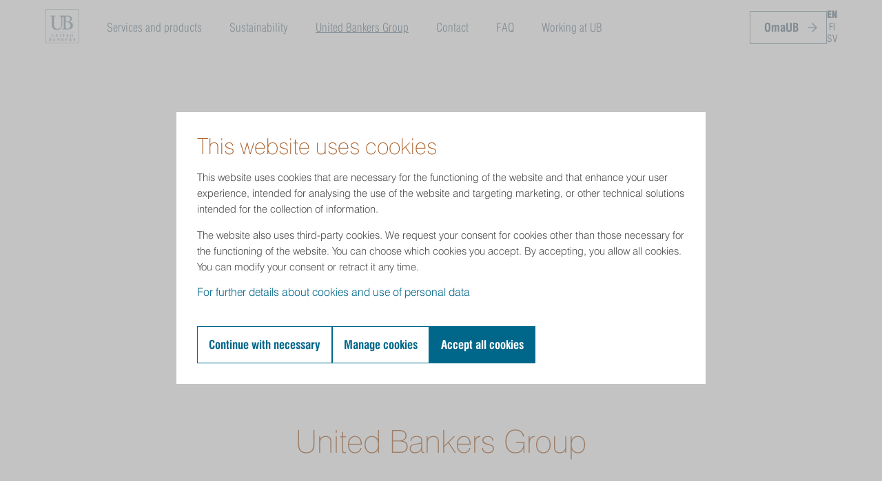

--- FILE ---
content_type: text/html; charset=utf-8
request_url: https://unitedbankers.fi/en/united-bankers-group/
body_size: 12153
content:





<!doctype html>
<html lang=en-US>
<head>
    <meta charset="utf-8">
    <meta http-equiv="X-UA-Compatible" content="IE=edge,chrome=1">
    <meta name="viewport" content="width=device-width, initial-scale=1.0, maximum-scale=5.0, user-scalable=yes">
    <title>United Bankers Group | United Bankers</title>
    <meta name="description" content="United Bankers Plc is a Finnish asset management and investment market expert. United Bankers has two business areas, wealth management and capital markets services.">
    <meta property="og:title" content="United Bankers Group | United Bankers">
    <meta property="og:description" content="United Bankers Plc is a Finnish asset management and investment market expert. United Bankers has two business areas, wealth management and capital markets services.">
    <meta property="og:image" content="https://unitedbankers.fi/media/knzgc5p3/sepat1.jpg">
    <meta property="og:url" content="https://unitedbankers.fi/en/united-bankers-group/">

    <link rel="canonical" href="https://unitedbankers.fi/en/united-bankers-group/">

        <link href="/sb/registered-css-bundle.css.v639048334260233827" rel="stylesheet" />
    <script type="module">import { initializeConsensualScriptManager } from '/scripts/CookieConsent/consensualScriptManager.js';
        import cookieConfigFi from '/scripts/CookieConsent/cookieConfigFi.js';
        initializeConsensualScriptManager(cookieConfigFi);</script>


    <script src="https://code.jquery.com/jquery-3.7.1.min.js"></script>
    <script src="https://cdnjs.cloudflare.com/ajax/libs/jquery-validate/1.19.5/jquery.validate.min.js"></script>
    <script src="https://ajax.aspnetcdn.com/ajax/mvc/5.2.3/jquery.validate.unobtrusive.min.js"></script>

    <noscript><iframe src="https://www.googletagmanager.com/ns.html?id=GTM-WB63SRX" height="0" width="0" style="display:none;visibility:hidden"></iframe></noscript>
    <noscript><img height="1" width="1" style="display:none;" alt="" src="https://px.ads.linkedin.com/collect/?pid=4061322&fmt=gif" /></noscript>
    <noscript><img height="1" width="1" style="display:none" src="https://www.facebook.com/tr?id=1162524834536755&ev=PageView&noscript=1" /></noscript>

    
</head>

<body>
    

    <header>
        <div class="ub-center">
            



<div class="header-nav">
  <div class="flex">
    <div class="header-logo">
      <a href="/en/"><img src="/images/ub20logo20harmaa20cmyk.png" /></a>
    </div>
    <p class="mobile mobile-page-title">United Bankers Group</p>
    <button class="navbar-toggler" onclick='toggleNavMobile(this)' aria-label="Navigation toggle">
      <svg xmlns="http://www.w3.org/2000/svg" width="24" height="24" viewBox="0 0 24 24">
      <path class="a" d="M3,19H21V17H3v2Zm0-6H21V11H3v2ZM3,5V7H21V5Z"/>
      </svg>
    </button>

    <nav class="desktop topnav">

<ul class='level-1'>            <li>
              <a href="/en/services-and-products/">Services and products</a>

              <span tabindex="0" class="icon-toggle" id="navToggle-3182" attr-state='' onkeydown='toggleNavDesktop(this)' onclick='toggleNavDesktop(this)'>
                <svg id="icon_navigation_expand_more_24px" data-name="icon/navigation/expand_more_24px" xmlns="http://www.w3.org/2000/svg" width="24" height="24" viewBox="0 0 24 24">
                  <rect id="Boundary" width="24" height="24" fill="none"/>
                  <path id="_Color" data-name=" ↳Color" d="M10.59,0,6,4.574,1.41,0,0,1.408,6,7.4l6-5.992Z" transform="translate(6 8.6)"/>
                </svg>
              </span>
              <div class="mobile-break"></div>
<div class='megamenu' attr-state='' >                <p class="menu-category">Services and products</p>
<ul class='level-2'>                    <li>
                      <div class="nav-section-title">Real Assets</div>

                      <a href="/en/services-and-products/real-assets/" class="">Real Assets</a>

                          <a href="/en/services-and-products/real-assets/timberland/" class="">Timberland</a>
                          <a href="/en/services-and-products/real-assets/real-estate/" class="">Real Estate</a>
                          <a href="/en/services-and-products/real-assets/infrastructure/" class="">Infrastructure</a>
                    </li>
                    <li>
                      <div class="nav-section-title">Corporate Finance</div>

                      <a href="/en/services-and-products/corporate-finance/" class="">Corporate Finance</a>

                    </li>
                    <li>
                      <div class="nav-section-title">Private Equity Funds</div>

                      <a href="/en/services-and-products/private-equity-funds/" class="">Private Equity Funds</a>

                          <a href="/en/services-and-products/private-equity-funds/ub-nordic-forest-fund/" class="">UB Nordic Forest Fund</a>
                          <a href="/en/services-and-products/private-equity-funds/ub-corporate-lending-fund/" class="">UB Corporate Lending Fund</a>
                          <a href="/en/services-and-products/private-equity-funds/ub-forest-industry-green-growth-fund/" class="">UB Forest Industry Green Growth Fund</a>
                    </li>
</ul></div>            </li>
            <li>
              <a href="/en/sustainability/">Sustainability</a>

              <span tabindex="0" class="icon-toggle" id="navToggle-3189" attr-state='' onkeydown='toggleNavDesktop(this)' onclick='toggleNavDesktop(this)'>
                <svg id="icon_navigation_expand_more_24px" data-name="icon/navigation/expand_more_24px" xmlns="http://www.w3.org/2000/svg" width="24" height="24" viewBox="0 0 24 24">
                  <rect id="Boundary" width="24" height="24" fill="none"/>
                  <path id="_Color" data-name=" ↳Color" d="M10.59,0,6,4.574,1.41,0,0,1.408,6,7.4l6-5.992Z" transform="translate(6 8.6)"/>
                </svg>
              </span>
              <div class="mobile-break"></div>
<div class='megamenu' attr-state='' >                <p class="menu-category">Sustainability</p>
<ul class='level-2'>                    <li>
                      <div class="nav-section-title">Responsible Investing</div>

                      <a href="/en/sustainability/responsible-investing/" class="">Responsible Investing</a>

                          <a href="/en/sustainability/responsible-investing/climate-targets/" class="">Climate Targets</a>
                          <a href="/en/sustainability/responsible-investing/sustainability-related-disclosures/" class="">Sustainability-related Disclosures</a>
                    </li>
                    <li>
                      <div class="nav-section-title">Corporate Sustainability</div>

                      <a href="/en/sustainability/corporate-sustainability/" class="">Corporate Sustainability</a>

                    </li>
                    <li>
                      <div class="nav-section-title">Sustainability Reporting</div>

                      <a href="/en/sustainability/sustainability-reporting/" class="">Sustainability Reporting</a>

                    </li>
                    <li>
                      <div class="nav-section-title">Commitments and Principles</div>

                      <a href="/en/sustainability/commitments-and-principles/" class="">Commitments and Principles</a>

                    </li>
</ul></div>            </li>
            <li>
              <a href="/en/united-bankers-group/" class="current">United Bankers Group</a>

              <span tabindex="0" class="icon-toggle" id="navToggle-3211" attr-state='' onkeydown='toggleNavDesktop(this)' onclick='toggleNavDesktop(this)'>
                <svg id="icon_navigation_expand_more_24px" data-name="icon/navigation/expand_more_24px" xmlns="http://www.w3.org/2000/svg" width="24" height="24" viewBox="0 0 24 24">
                  <rect id="Boundary" width="24" height="24" fill="none"/>
                  <path id="_Color" data-name=" ↳Color" d="M10.59,0,6,4.574,1.41,0,0,1.408,6,7.4l6-5.992Z" transform="translate(6 8.6)"/>
                </svg>
              </span>
              <div class="mobile-break"></div>
<div class='megamenu' attr-state='' >                <p class="menu-category">United Bankers Group</p>
<ul class='level-2'>                    <li>
                      <div class="nav-section-title">United Bankers Group</div>

                      <a href="/en/united-bankers-group/united-bankers-group/" class="current">United Bankers Group</a>

                          <a href="/en/united-bankers-group/united-bankers-group/key-figures-and-financial-targets/" class="">Key figures and financial targets</a>
                          <a href="/en/united-bankers-group/united-bankers-group/values-strategy-vision-and-mission/" class="">Values, Strategy, Vision and Mission</a>
                          <a href="/en/united-bankers-group/united-bankers-group/media/" class="">Media</a>
                              <a href="/en/united-bankers-group/united-bankers-group/media/logotypes/" class="level-4 ">Logotypes</a>
                              <a href="/en/united-bankers-group/united-bankers-group/media/image-library/" class="level-4 ">Image Library</a>
                    </li>
                    <li>
                      <div class="nav-section-title">Investors</div>

                      <a href="/en/united-bankers-group/investors/" class="">Investors</a>

                          <a href="/en/united-bankers-group/investors/releases-and-publications/" class="">Releases and publications</a>
                              <a href="/en/united-bankers-group/investors/releases-and-publications/financial-results-and-annual-reports/" class="level-4 ">Financial results and Annual reports</a>
                              <a href="/en/united-bankers-group/investors/releases-and-publications/subscribe-to-releases/" class="level-4 ">Subscribe to releases</a>
                              <a href="/en/united-bankers-group/investors/releases-and-publications/disclosure-policy/" class="level-4 ">Disclosure policy</a>
                          <a href="/en/united-bankers-group/investors/ir-calendar-and-contacts/" class="">IR Calendar and contacts</a>
                          <a href="/en/united-bankers-group/investors/listing-fi/" class="">Listing (FI)</a>
                    </li>
                    <li>
                      <div class="nav-section-title">Share</div>

                      <a href="/en/united-bankers-group/share/" class="">Share</a>

                          <a href="/en/united-bankers-group/share/basic-share-information/" class="">Basic share information</a>
                          <a href="/en/united-bankers-group/share/dividend-policy/" class="">Dividend policy</a>
                          <a href="/en/united-bankers-group/share/largest-shareholders/" class="">Largest shareholders</a>
                          <a href="/en/united-bankers-group/share/management-holdings/" class="">Management holdings</a>
                          <a href="/en/united-bankers-group/share/flagging/" class="">Flagging</a>
                    </li>
                    <li>
                      <div class="nav-section-title">Corporate Governance</div>

                      <a href="/en/united-bankers-group/corporate-governance/" class="">Corporate Governance</a>

                          <a href="/en/united-bankers-group/corporate-governance/articles-of-association/" class="">Articles of association</a>
                          <a href="/en/united-bankers-group/corporate-governance/board-of-directors/" class="">Board of Directors</a>
                          <a href="/en/united-bankers-group/corporate-governance/management-team/" class="">Management team</a>
                          <a href="/en/united-bankers-group/corporate-governance/shareholders-nomination-board/" class="">Shareholders&#x27; Nomination Board</a>
                          <a href="/en/united-bankers-group/corporate-governance/insider-administration/" class="">Insider Administration</a>
                          <a href="/en/united-bankers-group/corporate-governance/remuneration/" class="">Remuneration</a>
                          <a href="/en/united-bankers-group/corporate-governance/auditing/" class="">Auditing</a>
                          <a href="/en/united-bankers-group/corporate-governance/internal-control-and-risk-management/" class="">Internal control and risk management</a>
                          <a href="/en/united-bankers-group/corporate-governance/annual-general-meeting/" class="">Annual General Meeting</a>
                          <a href="/en/united-bankers-group/corporate-governance/related-party-transactions-and-shareholder-agreements/" class="">Related party transactions and shareholder agreements</a>
                    </li>
</ul></div>            </li>
            <li>
              <a href="/en/contact/">Contact</a>

              <span tabindex="0" class="icon-toggle" id="navToggle-3177" attr-state='' onkeydown='toggleNavDesktop(this)' onclick='toggleNavDesktop(this)'>
                <svg id="icon_navigation_expand_more_24px" data-name="icon/navigation/expand_more_24px" xmlns="http://www.w3.org/2000/svg" width="24" height="24" viewBox="0 0 24 24">
                  <rect id="Boundary" width="24" height="24" fill="none"/>
                  <path id="_Color" data-name=" ↳Color" d="M10.59,0,6,4.574,1.41,0,0,1.408,6,7.4l6-5.992Z" transform="translate(6 8.6)"/>
                </svg>
              </span>
              <div class="mobile-break"></div>
<div class='megamenu' attr-state='' >                <p class="menu-category">Contact</p>
<ul class='level-2'>                    <li>
                      <div class="nav-section-title">Personnel</div>

                      <a href="/en/contact/personnel/" class="">Personnel</a>

                    </li>
                    <li>
                      <div class="nav-section-title">Whistleblowing</div>

                      <a href="/en/contact/whistleblowing/" class="">Whistleblowing</a>

                    </li>
</ul></div>            </li>
            <li>
              <a href="/en/faq/">FAQ</a>

              <span tabindex="0" class="icon-toggle" id="navToggle-3700" attr-state='' onkeydown='toggleNavDesktop(this)' onclick='toggleNavDesktop(this)'>
                <svg id="icon_navigation_expand_more_24px" data-name="icon/navigation/expand_more_24px" xmlns="http://www.w3.org/2000/svg" width="24" height="24" viewBox="0 0 24 24">
                  <rect id="Boundary" width="24" height="24" fill="none"/>
                  <path id="_Color" data-name=" ↳Color" d="M10.59,0,6,4.574,1.41,0,0,1.408,6,7.4l6-5.992Z" transform="translate(6 8.6)"/>
                </svg>
              </span>
              <div class="mobile-break"></div>
<div class='megamenu' attr-state='' >                <p class="menu-category">FAQ</p>
<ul class='level-2'>                    <li>
                      <div class="nav-section-title">Use of personal data and cookies</div>

                      <a href="/en/faq/use-of-personal-data-and-cookies/" class="">Use of personal data and cookies</a>

                    </li>
</ul></div>            </li>
        <li>
          <a href="https://ura.unitedbankers.fi/en-GB">Working at UB</a>
        </li>
</ul>
      <div class="desktop-topnav-buttons">
        <div class="custom-btn-wrap">
          <a href="https://omaub.unitedbankers.fi/" class="oma-ub transition-btn-bg-blue" target="_blank">OmaUB
            <span class="icon-oma-ub-svg">
              <svg xmlns="http://www.w3.org/2000/svg" width="24" height="24" viewBox="0 0 24 24" fill="none" stroke="#ffffff" stroke-width="2" stroke-linecap="round" stroke-linejoin="round"><path d="M5 12h13M12 5l7 7-7 7"/></svg>
            </span>
          </a>
        </div>
        <div class="lang-selection">
          <span class="lang-btn-active">en</span>
              <a class="lang-btn" href="/fi/united-bankers-oyj/">fi</a>
              <a class="lang-btn" href="/sv/united-bankers-koncernen/">sv</a>
        </div>
      </div>
    </nav>

    <script>
      function toggleNavDesktop(elem) {
        elem.setAttribute('attr-state', 'open');
        let navState = elem.nextElementSibling.nextElementSibling.getAttribute('attr-state');

        if(navState == 'open') {
          elem.setAttribute('attr-state', '');
          elem.nextElementSibling.nextElementSibling.setAttribute('attr-state', '');
        }
        else {
          elem.setAttribute('attr-state', 'open');
          elem.nextElementSibling.nextElementSibling.setAttribute('attr-state', 'open');
        }
      }
    </script>

    <div class="mobile mobile-nav">
      <div class="ub-center">
        <nav class="mobile">
          <div id="mobile-level-1-controls" class="controls-container flex">
            <div class="mobile header-logo">
              <a id="mobile-home-link" href="/en/"><img src="/images/ub20logo20harmaa20cmyk.png" /></a>
            </div>
            <p class="mobile mobile-page-title">United Bankers Group</p>
            <button class="navbar-toggler animate-fade-in" onclick='toggleNavMobile(this)' aria-label="Navigation toggle">
              <div class="mobile-svg-cancel" />
            </button>
          </div>
          <div id="mobile-level-2-controls" class="controls-container flex hidden animate-fade-in">
            <div class="mobile-level-2-back-link" onclick="goBackToLevel1()" >
              <button class="navbar-toggler">
                <img class="mobile-svg-chevron-left" src="/images/arrow-left.svg" />
              </button>
              <p id="mobile-level-2-title" class="mobile-level-2-title"></p>
            </div>
            <button class="navbar-toggler" onclick='toggleNavMobile(this)' aria-label="Navigation toggle">
              <div class="mobile-svg-cancel" />
            </button>
          </div>
        </nav>
        <ul class="mobile level-1">
            <li
              class="mobile-nav-li animate-fade-in"
              data-item-id="3182"
              onkeydown='selectMobileLevel2(this)'
              onclick='selectMobileLevel2(this)'
            >
              <a>Services and products</a>

                <div class="svg-container">
                  <div class="svg-wrapper">
                    <div class="mobile-svg-arrow-right"/>
                  </div>
                </div>
            </li>
            <li
              class="mobile-nav-li animate-fade-in"
              data-item-id="3189"
              onkeydown='selectMobileLevel2(this)'
              onclick='selectMobileLevel2(this)'
            >
              <a>Sustainability</a>

                <div class="svg-container">
                  <div class="svg-wrapper">
                    <div class="mobile-svg-arrow-right"/>
                  </div>
                </div>
            </li>
            <li
              class="mobile-nav-li animate-fade-in"
              data-item-id="3211"
              onkeydown='selectMobileLevel2(this)'
              onclick='selectMobileLevel2(this)'
            >
              <a class="current">United Bankers Group</a>

                <div class="svg-container">
                  <div class="svg-wrapper">
                    <div class="mobile-svg-arrow-right"/>
                  </div>
                </div>
            </li>
            <li
              class="mobile-nav-li animate-fade-in"
              data-item-id="3177"
              onkeydown='selectMobileLevel2(this)'
              onclick='selectMobileLevel2(this)'
            >
              <a>Contact</a>

                <div class="svg-container">
                  <div class="svg-wrapper">
                    <div class="mobile-svg-arrow-right"/>
                  </div>
                </div>
            </li>
            <li
              class="mobile-nav-li animate-fade-in"
              data-item-id="3700"
              onkeydown='selectMobileLevel2(this)'
              onclick='selectMobileLevel2(this)'
            >
              <a>FAQ</a>

                <div class="svg-container">
                  <div class="svg-wrapper">
                    <div class="mobile-svg-arrow-right"/>
                  </div>
                </div>
            </li>

          <div class="mobile-nav-buttons">
            <div class="custom-btn-wrap">
              <a href="https://omaub.unitedbankers.fi/" class="oma-ub transition-btn-bg-blue" target="_blank">
                <span class="oma-ub-text">OmaUB</span>
                <span class="icon-oma-ub-svg">
                  <svg xmlns="http://www.w3.org/2000/svg" width="24" height="24" viewBox="0 0 24 24" fill="none" stroke="#ffffff" stroke-width="2" stroke-linecap="round" stroke-linejoin="round"><path d="M5 12h13M12 5l7 7-7 7"/></svg>
                </span>
              </a>
            </div>
            <div class="lang-selection">
              <span class="lang-btn-active">en</span>
                    <a class="lang-btn transition-btn-bg-blue" href="/fi/united-bankers-oyj/">fi</a>
                    <a class="lang-btn transition-btn-bg-blue" href="/sv/united-bankers-koncernen/">sv</a>
            </div>
          </div>
        </ul>
        <ul class="mobile level-2">
        </ul>
      </div>
    </header>
  </div>
</div>


<script>
  const mobileNavState = {
    open: false,
    selectedLevel2: {},
    currentModelName: getCurrentModelName(),
  };

  // convert from C# Dictionary to JS object
  const menuItems = JSON.parse('{"3182":{"id":3182,"name":"Services and products","url":"/en/services-and-products/","sortOrder":0,"children":{"3336":{"id":3336,"name":"Real Assets","url":"/en/services-and-products/real-assets/","sortOrder":1,"children":{"3337":{"id":3337,"name":"Timberland","url":"/en/services-and-products/real-assets/timberland/","sortOrder":0,"children":{}},"3492":{"id":3492,"name":"Real Estate","url":"/en/services-and-products/real-assets/real-estate/","sortOrder":2,"children":{}},"3397":{"id":3397,"name":"Infrastructure","url":"/en/services-and-products/real-assets/infrastructure/","sortOrder":3,"children":{}},"3336":{"id":3336,"name":"Real Assets","url":"/en/services-and-products/real-assets/","sortOrder":-1,"children":{}}}},"3924":{"id":3924,"name":"Corporate Finance","url":"/en/services-and-products/corporate-finance/","sortOrder":4,"children":{}},"3418":{"id":3418,"name":"Private Equity Funds","url":"/en/services-and-products/private-equity-funds/","sortOrder":6,"children":{"3419":{"id":3419,"name":"UB Nordic Forest Fund","url":"/en/services-and-products/private-equity-funds/ub-nordic-forest-fund/","sortOrder":0,"children":{}},"3442":{"id":3442,"name":"UB Corporate Lending Fund","url":"/en/services-and-products/private-equity-funds/ub-corporate-lending-fund/","sortOrder":1,"children":{}},"3468":{"id":3468,"name":"UB Forest Industry Green Growth Fund","url":"/en/services-and-products/private-equity-funds/ub-forest-industry-green-growth-fund/","sortOrder":2,"children":{}},"3418":{"id":3418,"name":"Private Equity Funds","url":"/en/services-and-products/private-equity-funds/","sortOrder":-1,"children":{}}}},"3182":{"id":3182,"name":"Services and products","url":"/en/services-and-products/","sortOrder":-1,"children":{}}}},"3189":{"id":3189,"name":"Sustainability","url":"/en/sustainability/","sortOrder":2,"children":{"3343":{"id":3343,"name":"Responsible Investing","url":"/en/sustainability/responsible-investing/","sortOrder":0,"children":{"4025":{"id":4025,"name":"Climate Targets","url":"/en/sustainability/responsible-investing/climate-targets/","sortOrder":0,"children":{}},"3936":{"id":3936,"name":"Sustainability-related Disclosures","url":"/en/sustainability/responsible-investing/sustainability-related-disclosures/","sortOrder":1,"children":{}},"3343":{"id":3343,"name":"Responsible Investing","url":"/en/sustainability/responsible-investing/","sortOrder":-1,"children":{}}}},"3449":{"id":3449,"name":"Corporate Sustainability","url":"/en/sustainability/corporate-sustainability/","sortOrder":1,"children":{}},"3190":{"id":3190,"name":"Sustainability Reporting","url":"/en/sustainability/sustainability-reporting/","sortOrder":2,"children":{}},"3390":{"id":3390,"name":"Commitments and Principles","url":"/en/sustainability/commitments-and-principles/","sortOrder":3,"children":{}},"3189":{"id":3189,"name":"Sustainability","url":"/en/sustainability/","sortOrder":-1,"children":{}}}},"3211":{"id":3211,"name":"United Bankers Group","url":"/en/united-bankers-group/","sortOrder":3,"children":{"3305":{"id":3305,"name":"United Bankers Group","url":"/en/united-bankers-group/united-bankers-group/","sortOrder":0,"children":{"3871":{"id":3871,"name":"Key figures and financial targets","url":"/en/united-bankers-group/united-bankers-group/key-figures-and-financial-targets/","sortOrder":0,"children":{}},"3869":{"id":3869,"name":"Values, Strategy, Vision and Mission","url":"/en/united-bankers-group/united-bankers-group/values-strategy-vision-and-mission/","sortOrder":1,"children":{}},"3870":{"id":3870,"name":"Media","url":"/en/united-bankers-group/united-bankers-group/media/","sortOrder":4,"children":{"3874":{"id":3874,"name":"Logotypes","url":"/en/united-bankers-group/united-bankers-group/media/logotypes/","sortOrder":0,"children":{}},"3873":{"id":3873,"name":"Image Library","url":"/en/united-bankers-group/united-bankers-group/media/image-library/","sortOrder":1,"children":{}},"3870":{"id":3870,"name":"Media","url":"/en/united-bankers-group/united-bankers-group/media/","sortOrder":-1,"children":{}}}},"3305":{"id":3305,"name":"United Bankers Group","url":"/en/united-bankers-group/united-bankers-group/","sortOrder":-1,"children":{}}}},"3258":{"id":3258,"name":"Investors","url":"/en/united-bankers-group/investors/","sortOrder":1,"children":{"4641":{"id":4641,"name":"Releases and publications","url":"/en/united-bankers-group/investors/releases-and-publications/","sortOrder":0,"children":{"4753":{"id":4753,"name":"Financial results and Annual reports","url":"/en/united-bankers-group/investors/releases-and-publications/financial-results-and-annual-reports/","sortOrder":1,"children":{}},"4642":{"id":4642,"name":"Subscribe to releases","url":"/en/united-bankers-group/investors/releases-and-publications/subscribe-to-releases/","sortOrder":4,"children":{}},"3260":{"id":3260,"name":"Disclosure policy","url":"/en/united-bankers-group/investors/releases-and-publications/disclosure-policy/","sortOrder":7,"children":{}},"4641":{"id":4641,"name":"Releases and publications","url":"/en/united-bankers-group/investors/releases-and-publications/","sortOrder":-1,"children":{}}}},"3858":{"id":3858,"name":"IR Calendar and contacts","url":"/en/united-bankers-group/investors/ir-calendar-and-contacts/","sortOrder":1,"children":{}},"3856":{"id":3856,"name":"Listing (FI)","url":"/en/united-bankers-group/investors/listing-fi/","sortOrder":4,"children":{}},"3258":{"id":3258,"name":"Investors","url":"/en/united-bankers-group/investors/","sortOrder":-1,"children":{}}}},"3212":{"id":3212,"name":"Share","url":"/en/united-bankers-group/share/","sortOrder":2,"children":{"3292":{"id":3292,"name":"Basic share information","url":"/en/united-bankers-group/share/basic-share-information/","sortOrder":0,"children":{}},"3296":{"id":3296,"name":"Dividend policy","url":"/en/united-bankers-group/share/dividend-policy/","sortOrder":2,"children":{}},"3484":{"id":3484,"name":"Largest shareholders","url":"/en/united-bankers-group/share/largest-shareholders/","sortOrder":3,"children":{}},"3412":{"id":3412,"name":"Management holdings","url":"/en/united-bankers-group/share/management-holdings/","sortOrder":4,"children":{}},"3213":{"id":3213,"name":"Flagging","url":"/en/united-bankers-group/share/flagging/","sortOrder":6,"children":{}},"3212":{"id":3212,"name":"Share","url":"/en/united-bankers-group/share/","sortOrder":-1,"children":{}}}},"3243":{"id":3243,"name":"Corporate Governance","url":"/en/united-bankers-group/corporate-governance/","sortOrder":3,"children":{"3857":{"id":3857,"name":"Articles of association","url":"/en/united-bankers-group/corporate-governance/articles-of-association/","sortOrder":0,"children":{}},"3265":{"id":3265,"name":"Board of Directors","url":"/en/united-bankers-group/corporate-governance/board-of-directors/","sortOrder":2,"children":{}},"3861":{"id":3861,"name":"Management team","url":"/en/united-bankers-group/corporate-governance/management-team/","sortOrder":3,"children":{}},"5063":{"id":5063,"name":"Shareholders\u0027 Nomination Board","url":"/en/united-bankers-group/corporate-governance/shareholders-nomination-board/","sortOrder":4,"children":{}},"3867":{"id":3867,"name":"Insider Administration","url":"/en/united-bankers-group/corporate-governance/insider-administration/","sortOrder":5,"children":{}},"3864":{"id":3864,"name":"Remuneration","url":"/en/united-bankers-group/corporate-governance/remuneration/","sortOrder":6,"children":{}},"3865":{"id":3865,"name":"Auditing","url":"/en/united-bankers-group/corporate-governance/auditing/","sortOrder":7,"children":{}},"3859":{"id":3859,"name":"Internal control and risk management","url":"/en/united-bankers-group/corporate-governance/internal-control-and-risk-management/","sortOrder":8,"children":{}},"5286":{"id":5286,"name":"Annual General Meeting","url":"/en/united-bankers-group/corporate-governance/annual-general-meeting/","sortOrder":9,"children":{}},"3868":{"id":3868,"name":"Related party transactions and shareholder agreements","url":"/en/united-bankers-group/corporate-governance/related-party-transactions-and-shareholder-agreements/","sortOrder":13,"children":{}},"3243":{"id":3243,"name":"Corporate Governance","url":"/en/united-bankers-group/corporate-governance/","sortOrder":-1,"children":{}}}},"3211":{"id":3211,"name":"United Bankers Group","url":"/en/united-bankers-group/","sortOrder":-1,"children":{}}}},"3177":{"id":3177,"name":"Contact","url":"/en/contact/","sortOrder":4,"children":{"3178":{"id":3178,"name":"Personnel","url":"/en/contact/personnel/","sortOrder":2,"children":{}},"4138":{"id":4138,"name":"Whistleblowing","url":"/en/contact/whistleblowing/","sortOrder":4,"children":{}},"3177":{"id":3177,"name":"Contact","url":"/en/contact/","sortOrder":-1,"children":{}}}},"3700":{"id":3700,"name":"FAQ","url":"/en/faq/","sortOrder":5,"children":{"3701":{"id":3701,"name":"Use of personal data and cookies","url":"/en/faq/use-of-personal-data-and-cookies/","sortOrder":2,"children":{}},"3700":{"id":3700,"name":"FAQ","url":"/en/faq/","sortOrder":-1,"children":{}}}}}');

  function toggleNavMobile() {
    const { open } = mobileNavState;

    if (open) {
      mobileNavState.open = false;
      document.querySelector('.mobile-nav').setAttribute('attr-state', '');
      document.body.classList.remove('mobile-nav-open');
      hideMobileLevel2();
    }
    else {
      mobileNavState.open = true;
      showMobileLevel1();
      document.body.classList.add('mobile-nav-open');
      document.querySelector('.mobile-nav').setAttribute('attr-state', 'open');
    }
  }

  function getCurrentModelName(item) {
    const modelName = JSON.parse('"United Bankers Group"');
    return modelName;
  }

  function selectMobileLevel2(element) {
    const { itemId } = element.dataset;
    const IdAsInt = parseInt(itemId);
    const menuItem = menuItems[IdAsInt];
    const hasChildren = Object.keys(menuItem.children)?.length > 0;
    if (hasChildren) {
      renderMobileLevel2(menuItem);
    }
  }

  function renderMobileLevel2(menuItem) {
    setSelectedLevel2(menuItem);
    hideMobileLevel1();
    hideMobileLevel1Controls();
    showMobileLevel2Controls();
    renderMobileLevel2Title();
    renderMobileLevel2Children();
  }

  function hideMobileLevel1() {
    const ulLevel1 = document.querySelector('.mobile.level-1');
    ulLevel1.classList.add('hidden');
  }

  function showMobileLevel1() {
    const ulLevel1 = document.querySelector('.mobile.level-1');
    ulLevel1.classList.remove('hidden');
  }

  function hideMobileLevel2() {
    const ulLevel2 = document.querySelector('.mobile.level-2');
    ulLevel2.innerHTML = '';
  }

  function showMobileLevel1Controls() {
    const controlsDiv = document.querySelector('#mobile-level-1-controls');
    controlsDiv.classList.remove('hidden');
  }

  function hideMobileLevel1Controls() {
    const controlsDiv = document.querySelector('#mobile-level-1-controls');
    controlsDiv.classList.add('hidden');
  }

  function showMobileLevel2Controls() {
    const controlsDiv = document.querySelector('#mobile-level-2-controls');
    controlsDiv.classList.remove('hidden');
  }

  function hideMobileLevel2Controls() {
    const controlsDiv = document.querySelector('#mobile-level-2-controls');
    controlsDiv.classList.add('hidden');
  }

  function renderMobileLevel2Title() {
    const title = document.querySelector('#mobile-level-2-title');
    title.innerHTML = mobileNavState.selectedLevel2.name;
  }

  function renderMobileLevel2Children() {
    const ulLevel2 = document.querySelector('.mobile.level-2');
    const children = Object.values(mobileNavState.selectedLevel2.children).sort(menuItemCompare);
    ulLevel2.innerHTML = children.map(mobileLevel2Item).join('');
  }

  function menuItemCompare(a, b) {
    if (a.sortOrder < b.sortOrder) {
      return -1;
    } else if (a.sortOrder > b.sortOrder) {
      return 1;
    } else {
      return (a.id < b.id) ? -1 : 0;
    }
  }

  function setSelectedLevel2(menuItem) {
    mobileNavState.selectedLevel2 = menuItem;
  }

  function mobileLevel2Item(item) {
    const hasChildren = Object.keys(item.children).length;
    const currentClass = getCurrentClass(item.name);

    // render dropdown if item has children, otherwise render plain link
    return `
      ${hasChildren ? `
      <li
        class="animate-fade-in"
        onkeydown='toggleDropdownItems(${item.id})'
        onclick='toggleDropdownItems(${item.id})'
      >
        <a class="${currentClass}">${item.name}</a>
        ${mobileDropdownIcon(item)}
        <div id="mobile-nav-dropdown-items-${item.id}" class="mobile-nav-dropdown-items"></div>

      `: `
      <li class="animate-fade-in">
        <a href="${item.url}" class="${currentClass}">${item.name}</a>
      </li>
      `}
    `;
  }

  function getCurrentClass(itemName) {
    const currentClass = itemName === mobileNavState.currentModelName ? 'current' : '';
    return currentClass;
  }

  function mobileDropdownIcon(item) {
    return `
      <div class="svg-container">
        <div class="svg-wrapper">
          <div
            class="mobile-svg-chevron-down"
            data-item-id="${item.id}"
          ></div>
        </div>
      </div>
    `
  }

  function toggleDropdownItems(id) {
    const newOpenState = rotateDropdownChevron(id);
    const dropdownItemsDiv = document.querySelector(`#mobile-nav-dropdown-items-${id}`);

    if (newOpenState === 'open') {
      const item = menuItems[mobileNavState.selectedLevel2.id].children[id];
      const children = Object.values(item.children).sort(menuItemCompare);
      dropdownItemsDiv.innerHTML = children.map(renderDropdownItem).join('');
    } else {
      dropdownItemsDiv.innerHTML = '';
    }
  }

  function rotateDropdownChevron(id) {
    const chevron = document.querySelector(`.mobile-svg-chevron-down[data-item-id="${id}"]`);
    const isOpen = chevron.getAttribute('data-is-open');
    const newState = (isOpen === 'open') ? 'closed' : 'open';
    chevron.setAttribute('data-is-open', newState);
    return newState;
  }

  function renderDropdownItem(item) {
    const currentClass = getCurrentClass(item.name);

    return `
      <a
        class="mobile-nav-dropdown-item animate-fade-in ${currentClass}"
        href=${item.url}
      >
        ${item.name}
      </a>
    `;
  }

  function hideDropdownItems(id) {
    rotateDropdownChevron(id);
    const dropdownItemsDiv = document.querySelector(`#mobile-nav-dropdown-items-${id}`);
    dropdownItemsDiv.innerHTML = '';
  }

  function goBackToLevel1() {
    hideMobileLevel2Controls();
    hideMobileLevel2();
    showMobileLevel1();
    showMobileLevel1Controls();
  }
</script>

        </div>
    </header>

    <div id="cookie-dialog-wrapper">
        

<script type="module">
  import { initializeCookieConsentDialog } from '/scripts/CookieConsent/cookieDialog.js';
  import cookieConfig from '/scripts/CookieConsent/cookieConfigFi.js';
  initializeCookieConsentDialog(cookieConfig, 'en');
</script>

<div id="cookies-consent" class="consentPopup cookieConsent hidden">
  <div class="consentWrap">
    <div class="padder">
      <span class="cookie-consent-title">This website uses cookies</span>
      <p>This website uses cookies that are necessary for the functioning of the website and that enhance your user experience, intended for analysing the use of the website and targeting marketing, or other technical solutions intended for the collection of information.</p>
      <p>The website also uses third-party cookies. We request your consent for cookies other than those necessary for the functioning of the website. You can choose which cookies you accept. By accepting, you allow all cookies. You can modify your consent or retract it any time.</p>
      <a id="cookie-policy-page-link" href="#">For further details about cookies and use of personal data</a>

      <div id="cookieSettings" class="cookieSettings hidden">
        <div class="check-field disabled">
          <input id="input-necessary-cookies" disabled="true" checked="true" type="checkbox" />
          <label for="input-necessary-cookies">Necessary</label>
        </div>
        <div class="check-field">
          <input id="input-analytics-cookies" type="checkbox" />
          <label for="input-analytics-cookies">Analytics</label>
        </div>
        <div class="check-field">
          <input id="input-marketing-cookies" type="checkbox" />
          <label for="input-marketing-cookies">Marketing</label>
        </div>
      </div>

      <div class="functions">
        <button
          id="btnAcceptNecessary"
          class="btnSecondary transition-btn-bg-blue">
          Continue with necessary
        </button>
        <button
          id="btnShowCookieSettings"
          class="btnSecondary transition-btn-bg-blue">
          Manage cookies
        </button>
        <button
          id="btnAcceptCookieSelection"
          class="btnSecondary transition-btn-bg-blue hidden">
          Accept selected cookies
        </button>
        <button
          id="btnAcceptAllCookies"
          class="btnPrimary transition-btn-bg-blue-50">
          Accept all cookies
        </button>
      </div>
    </div>
  </div>
</div>

</html>

    </div>


  <div class="header-image">
    <img srcset='
      /media/knzgc5p3/sepat1.jpg?width=2880&amp;height=1218 2880w,
      /media/knzgc5p3/sepat1.jpg?width=1920&amp;height=812 1920w,
      /media/knzgc5p3/sepat1.jpg?width=1440&amp;height=609 1440w,
      /media/knzgc5p3/sepat1.jpg?width=720&amp;height=305 720w'
      src='/media/knzgc5p3/sepat1.jpg?width=1440&amp;height=609 1440'
      alt=""
    >
  </div>
        <h1 class="header-image-title">United Bankers Group</h1>


    <div class="main-wrap">

        <div class="ub-center">
            <main>
                

<section>
	
    <div class="custom-grid sections-1">
                <div class="grid-section one-column">
            <div  class="row">
                    <div class="col-md-12 column">
                        <div >



<h3 class="ub-h2 ub-h3" style="text-align: center;">Building wealth in a responsible way</h3>




<p class="strong-style">United Bankers Plc is a Finnish asset management and investment market expert. United Bankers has two business areas, wealth management and capital markets services. In wealth management, the Group specialises in real asset investments including forest, real estate and infrastructure funds. The majority of the income from operations is generated by wealth management segment, whose customers include individuals, companies and institutions.</p>
<p> </p>
<p>United Bankers' vision is to be the leading Nordic alternative investment manager and the most trusted partner to our clients.</p>

                        </div>
                    </div>
            </div>
            <div  class="row">
                    <div class="col-md-6 column">
                        <div >



<h4 class="ub-h4"><a href="/en/united-bankers-group/investors/releases-and-publications/" title="Releases and publications">Releases and publications</a></h4>




        
    <a href="/en/united-bankers-group/investors/releases-and-publications/">
        <img src="/media/f5lbl3ke/kompassi.jpg?v=1d99f62dbaf9930" alt="Kompassi" />
    </a>
    



<p> </p>
<p>United Bankers Plc's latest stock exchange releases, press releases and other IR material. <a href="/en/united-bankers-group/investors/releases-and-publications/" title="Releases and publications">Read more »</a></p>

                        </div>
                    </div>
                    <div class="col-md-6 column">
                        <div >



<h4 class="ub-h4"><a href="/en/united-bankers-group/united-bankers-group/key-figures-and-financial-targets/" title="Key figures and financial targets">Key figures and financial targets</a></h4>




        
    <a href="/en/united-bankers-group/united-bankers-group/key-figures-and-financial-targets/">
        <img src="/media/qftfozcj/nasdaq_main_market.jpg?v=1d9a4e9176069b0" alt="Nasdaq Main Market" />
    </a>
    



<p> </p>
<p>United Bankers is aiming to increase its business and earnings, thus increasing the value of the company in the long term. <a href="/en/united-bankers-group/united-bankers-group/key-figures-and-financial-targets/" title="Key figures and financial targets">Read more »</a></p>

                        </div>
                    </div>
            </div>
            <div  class="row">
                    <div class="col-md-6 column">
                        <div >



<h4 class="ub-h4"><a href="/en/united-bankers-group/share/" title="Osake">Share</a></h4>




        
    <a href="/en/united-bankers-group/share/">
        <img src="/media/qa0nv2o0/omx.jpg?v=1d99f62db665b30" alt="Omx" />
    </a>
    



<p> </p>
<p>Basic share information, dividend policy, share monitor and holdings. <a href="/en/united-bankers-group/share/" title="Osake">Read more »</a></p>

                        </div>
                    </div>
                    <div class="col-md-6 column">
                        <div >



<h4 class="ub-h4"><a href="/en/united-bankers-group/united-bankers-group/values-strategy-vision-and-mission/" title="Values, Strategy, Vision and Mission">Values, Strategy, Vison and Mission</a></h4>




        
    <a href="/en/united-bankers-group/united-bankers-group/values-strategy-vision-and-mission/">
        <img src="/media/xxdmjr5j/ihmiset_2020.jpg?v=1d9a332e2785710" alt="Ihmiset 2020" />
    </a>
    



<p> </p>
<p>United Bankers' operations are guided by three core values: Customer orientation, agility and team spirit. <a href="/en/united-bankers-group/united-bankers-group/values-strategy-vision-and-mission/" title="Values, Strategy, Vision and Mission">Read more »</a></p>

                        </div>
                    </div>
            </div>
            <div  class="row">
                    <div class="col-md-6 column">
                        <div >



<h4 class="ub-h3-no-margin-top ub-h4" style="text-align: center;">• • • • •</h4>
<h3 class="ub-h3-no-margin-top" style="text-align: center;">One of the oldest<br />Finnish wealth<br />managers</h3>
<h4 class="ub-h3-no-margin-top ub-h4" style="text-align: center;">• • • • •</h4>

                        </div>
                    </div>
                    <div class="col-md-6 column">
                        <div >



<h4 class="ub-h3-no-margin-top ub-h4" style="text-align: center;">• • • • •</h4>
<h3 class="ub-h3-no-margin-top" style="text-align: center;">The company employs<br />nearly 200 dedicated<br />professionals</h3>
<h4 class="ub-h3-no-margin-top ub-h4" style="text-align: center;">• • • • •</h4>

                        </div>
                    </div>
            </div>
            <div  class="row">
                    <div class="col-md-6 column">
                        <div >



<h3 class="ub-h3-no-margin-top" style="text-align: center;"><span class="ui-provider gs b c d e f g h i j k l m n o p q r s t u v w x y z ab ac ae af ag ah ai aj ak">Investment company<br />independent from<br />banking groups <br /></span></h3>
<h4 class="ub-h3-no-margin-top ub-h4" style="text-align: center;">• • • • •</h4>

                        </div>
                    </div>
                    <div class="col-md-6 column">
                        <div >



<h3 class="ub-h3-no-margin-top" style="text-align: center;"><span class="ui-provider gs b c d e f g h i j k l m n o p q r s t u v w x y z ab ac ae af ag ah ai aj ak">United Bankers<br />is listed on Nasdaq<br />Helsinki Stock Exchange</span></h3>
<h4 class="ub-h3-no-margin-top ub-h4" style="text-align: center;">• • • • •</h4>

                        </div>
                    </div>
            </div>
            <div  class="row">
                    <div class="col-md-9 column">
                        <div >



        

    <div class="modal-wrap js-hidden-modal">
    </div>
    <div class="contact-card">
        <a href="javascript:void(0)" onclick="setModalBoxContact(this)">
            <div class="author-img">
                <img src="/media/upzpxpnc/marjo-astrom.jpg?center=0.4,0.5&mode=crop&width=165&height=210" />
            </div>
        </a>

        <div class="info">
            <p class="person-title">Investor Relations Manager </p>
            <p class="person-name">
                Marjo &#xC5;str&#xF6;m
            </p>
                <a href="mailto:marjo.astrom@unitedbankers.fi" class="person-card-email">
                    marjo.astrom@unitedbankers.fi
                </a>
                <a href="tel:&#x2B;358 9 2538 0306" class="person-card-tel">
                    &#x2B;358 9 2538 0306
                </a>
            <div class="js-hidden person-description"></div>
        </div>
    </div>

<script src="/scripts/Custom/contactCard.js"></script>
    
                        </div>
                    </div>
                    <div class="col-md-3 column">
                        <div >



<h3 class="ub-h3-orange ub-h3-no-margin-top">Stay up to date</h3>
<p><a href="#" title="Subscribe to the newsletter">Subscribe to the newsletter</a></p>
<p><a href="/en/united-bankers-group/investors/releases-and-publications/subscribe-to-releases/" title="Tilaa tiedotteet">Subscribe to releases</a></p>
<p><a rel="noopener" href="https://www.linkedin.com/company/126590" target="_blank">Follow us on LinkedIn</a></p>

                        </div>
                    </div>
            </div>
                </div>
    </div>



</section>

            </main>
        </div>

    </div>

    <footer class="site-footer">
            <section class="ub-center">


    <div class="custom-grid sections-1">
                <div class="grid-section one-column">
      <div  class="row">
              <div class="col-md-4 column">
                  <div >



<p><strong>United Bankers Group</strong></p>
<p>Aleksanterinkatu 21 A<br>00100 Helsinki</p>
<p><strong>Switchboard</strong><br>tel: +358 (0)9 2538 0300</p>
<p><a rel="noopener" href="https://www.linkedin.com/company/united-bankers-securities/" target="_blank" title="United Bankers LinkedIn">LinkedIn »</a> | <a rel="noopener" href="https://www.instagram.com/unitedbankers_oyj/" target="_blank" title="United Bankers Instagram">Instagram »</a></p>

                  </div>
              </div>
              <div class="col-md-4 column">
                  <div >



<p><strong>Investment Experts<br /></strong></p>
<p>Mon-Fri 9 am to 5 pm</p>
<p>Tel: + 358 (0)9 2538 0320</p>
<p><a href="mailto:invest@unitedbankers.fi">invest@unitedbankers.fi</a></p>
<p> </p>

                  </div>
              </div>
              <div class="col-md-4 column">
                  <div >



<p><strong>Customer information</strong></p>
<p><a rel="noopener" href="https://unitedbankers.fi/api/content/document/verkkosivujen-kayttoehdot?lang=en" target="_blank" title="General Terms of Use of the Website" data-anchor="?lang=en">Website terms of use »</a><a rel="noopener" href="/media/nsafmkvk/verkkosivujen-kayttoehdot-eng-13-01-16-2.pdf" target="_blank" title="Website terms of use"></a></p>
<p><a href="/en/faq/use-of-personal-data-and-cookies/" title="Use of personal data and cookies">Use of personal data »</a></p>
<p><a href="/en/accessibility-statement/" title="Accessibility statement">Accessibility statement »</a></p>
<p><a id="link-open-cookie-dialog" href="#" title="Manage cookies">Manage cookies »</a></p>

                  </div>
              </div>
      </div>
                </div>
    </div>


            </section>
    </footer>


    <script src="/scripts/Custom/accordion.js"></script>

    

</body>

</html>


--- FILE ---
content_type: text/css
request_url: https://unitedbankers.fi/sb/registered-css-bundle.css.v639048334260233827
body_size: 19814
content:
:root {
  font-family: "Swiss 721 W03 Light", Arial, Helvetica, sans-serif;
  --animation-duration: 0.25s;
  --txt-size-large: calc(22 / var(--root-font-size) * 1rem);
  --txt-size-medium: 1rem;
  --txt-size-small: calc(12 / var(--root-font-size) * 1rem);
  --color-ub-blue: #00678b;
  --color-ub-grey: #5b7582;
  --color-ub-orange: #a35216;

  --ub-blue: #00678b;
  --ub-blue-50: #7eb5cd;
  --ub-blue-5: rgba(0, 103, 139, 0.05);
  --ub-grey: #859ca8;
  --ub-dark-blue: #005065;
  --ub-dark-blue-rgb: 0, 80, 101; /* use with rgba function */
  --black: #4a4a4a;
  --white: #ffffff;
  --ub-grey-25: #c7d4db;
  --ub-grey-10: #f1f4f6;
  --ub-light-grey: #fafbfc;
  --ub-dark-blue-50: #8badbe;
  --ub-dark-grey: #5b7582;
  --rust: #a35216;
  --gold: #d3a519;
  --green: #093c2a;
  --dark-bg-blue: #003645;
  --ub-light-blue: #e3e9ed;
}
:root {
    font-size: 10px;
}

body {
    font-size: 1.6rem;
}

/* FONT DEFINITIONS */

/* Swiss 721 W03 Thin */
@font-face {
    font-family: "Swiss 721 W03 Thn";
    src: url("/css/fonts/Swiss-721/Swiss_721_W03_Thn/efadb268-9678-4ce1-82ce-79f630c16271.eot?#iefix") format("eot"), url("/css/fonts/Swiss-721/Swiss_721_W03_Thn/d951ab13-81a4-49ef-b592-499f7101a394.woff") format("woff"), url("/css/fonts/Swiss-721/Swiss_721_W03_Thn/f29f69e8-d9e1-49d5-b18c-c55d0963ad0d.ttf") format("truetype"), url("/css/fonts/Swiss-721/Swiss_721_W03_Thn/8221b431-0f46-4dd5-b62d-0670df20ee2a.svg#8221b431-0f46-4dd5-b62d-0670df20ee2a") format("svg");
}

/* Swiss 721 W03 Light */
@font-face {
    font-family: "Swiss 721 W03 Light";
    src: url("/css/fonts/Swiss-721/Swiss_721_W03_Light/8936dd78-6787-48e6-b578-0df6e400b3e1.eot?#iefix") format("eot"), url("/css/fonts/Swiss-721/Swiss_721_W03_Light/d1001ef9-2b8e-4cd1-99e7-9f48a6f7d356.woff") format("woff"), url("/css/fonts/Swiss-721/Swiss_721_W03_Light/0c9b7a6a-39da-4a63-8de4-3a91edeab5de.ttf") format("truetype"), url("/css/fonts/Swiss-721/Swiss_721_W03_Light/a3f40f07-8d2b-4630-a6c6-a6e1ceb4e1e7.svg#a3f40f07-8d2b-4630-a6c6-a6e1ceb4e1e7") format("svg");
}

/* Swiss 721 W03 Light Condensed */
@font-face {
    font-family: "Swiss 721 W03 Light Cnd";
    src: url("/css/fonts/Swiss-721/Swiss_721_W03_Light_Cnd/492c1dc1-a0eb-449d-9c6b-5fc379d3d6ad.eot?#iefix") format("eot"), url("/css/fonts/Swiss-721/Swiss_721_W03_Light_Cnd/572f4033-5b20-497d-9eec-f2642057895c.woff") format("woff"), url("/css/fonts/Swiss-721/Swiss_721_W03_Light_Cnd/4874e700-7150-43e5-a72e-108b74d19e58.ttf") format("truetype"), url("/css/fonts/Swiss-721/Swiss_721_W03_Light_Cnd/ec9ad866-7df7-424f-841f-ca5d9b23bf9e.svg#ec9ad866-7df7-424f-841f-ca5d9b23bf9e") format("svg");
}

/* Swiss 721 W03 Condensed */
@font-face {
    font-family: "Swiss 721 W03 Cnd";
    src: url("/css/fonts/Swiss-721/Swiss_721_W03_Cnd/479af9aa-4f26-46f2-86bd-a7a402857682.eot?#iefix") format("eot"), url("/css/fonts/Swiss-721/Swiss_721_W03_Cnd/6c757807-f8ca-46ea-a7ec-bf318188880a.woff") format("woff"), url("/css/fonts/Swiss-721/Swiss_721_W03_Cnd/ed06709b-3985-4b1e-b045-e173e224060a.ttf") format("truetype"), url("/css/fonts/Swiss-721/Swiss_721_W03_Cnd/6a141d87-8c63-412b-9ac6-1107b02ea625.svg#6a141d87-8c63-412b-9ac6-1107b02ea625") format("svg");
}

/* Swiss 721 W03 Bold Condensed */
@font-face {
    font-family: "Swiss 721 W03 Bd Cnd";
    src: url("/css/fonts/Swiss-721/Swiss_721_W03_Bd_Cnd/9d110454-bdb0-45fa-8bfd-27c1e5a6e0de.eot?#iefix") format("eot"), url("/css/fonts/Swiss-721/Swiss_721_W03_Bd_Cnd/f2bb9e08-e1b0-4de5-b414-c8a0b3ec39fa.woff") format("woff"), url("/css/fonts/Swiss-721/Swiss_721_W03_Bd_Cnd/d51673dd-8f8b-49c0-bc94-97ae567963c3.ttf") format("truetype"), url("/css/fonts/Swiss-721/Swiss_721_W03_Bd_Cnd/4c00b9f9-d6b3-46b6-b7e5-820786ed386e.svg#4c00b9f9-d6b3-46b6-b7e5-820786ed386e") format("svg");
}

/* Swiss 721 W03 Black */
@font-face {
    font-family: "Swiss 721 W03 Blk";
    src: url("/css/fonts/Swiss-721/Swiss_721_W03_Blk/tt0007m_.ttf") format("truetype");
}

/* Swiss 721 W03 Black Condensed */
@font-face {
    font-family: "Swiss 721 W03 Blk Cnd";
    src: url("/css/fonts/Swiss-721/Swiss_721_W03_Blk_Cnd/aa898871-4566-469b-b50a-5d85c39eebb5.eot?#iefix") format("eot"), url("/css/fonts/Swiss-721/Swiss_721_W03_Blk_Cnd/3b500e51-91e9-44af-8c6f-52ee81e157bc.woff") format("woff"), url("/css/fonts/Swiss-721/Swiss_721_W03_Blk_Cnd/efe8f093-554e-4ade-9d73-0a0ccea95bb3.ttf") format("truetype"), url("/css/fonts/Swiss-721/Swiss_721_W03_Blk_Cnd/02ccb762-e8c9-47d9-90fc-517de3554eb3.svg#02ccb762-e8c9-47d9-90fc-517de3554eb3") format("svg");
}

/* Swiss 721 W03 Roman */
@font-face {
    font-family: "Swiss 721 W03 Roman";
    src: url("/css/fonts/Swiss-721/Swiss_721_W03_Roman/tt0003m_.ttf") format("truetype");
}


/* HEADERS */

h1 {
    font-family: "Swiss 721 W03 Thn";
    font-size: 4.6rem;
    font-weight: 100;
    margin: 2rem 0;
    text-align: center;
    line-height: 1.81;
}

.header-image-title {
    color: var(--color-ub-orange);
}

h2 {
    font-size: 4.6rem;
    font-family: "Swiss 721 W03 Thn", Arial, Helvetica, sans-serif;
    margin: 0;
    line-height: 1.22;
    font-weight: 100;
}

    h2.title {
        color: var(--color-ub-orange);
        font-size: 4.6rem;
        font-family: "Swiss 721 W03 Thn", Arial, Helvetica, sans-serif;
        margin: 0 auto 1.4rem auto;
    }

h3 {
    font-size: 2.7rem;
    font-weight: 300;
    font-family: "Swiss 721 W03 Light", Arial, Helvetica, sans-serif;
    color: var(--ub-dark-grey);
    font-stretch: normal;
    font-style: normal;
}

h4 {
    font-family: "Swiss 721 W03 Bd Cnd", Arial, Helvetica, sans-serif;
    font-size: 1.7rem;
    font-style: normal;
    font-weight: 300;
    font-stretch: condensed;
    line-height: 1.53;
    letter-spacing: .4px;
    color: var(--color-ub-grey);
    text-transform: uppercase;
}


/* Custom h-elements */

h2.header {
    font-size: 2.4rem;
    margin: 1.9rem 0;
}

.block h2 {
    color: var(--color-ub-orange);
    text-align: center;
}


h4.header {
    max-width: 750px;
    margin: 2rem auto;
}

/* [h4 fundpage specific] */
.single-fund-page .column h4 {
    margin-bottom: 0;
}

.single-fund-page h4.header {
    border-top: 1px solid rgb(227, 233, 237);
    padding-top: 0.8rem;
}

.h4-no-margin h4 {
    margin-bottom: 0;
}

.h4-no-margin .bc-color h4 {
    margin: 0
}

h5.alt-1 {
    color: var(--color-ub-grey);
    font-size: 1.6rem;
    margin: 0;
    font-weight: 700;
}


/* OTHER TEXT ELEMENTS */

p {
    word-break: break-word;
    color: var(--black);
    line-height: 1.56;
    font-size: 1.6rem;
    font-weight: 300;
}

.ub-p,
.ub-pp {
    font-weight: 300;
    font-style: normal;
    font-stretch: normal;
    line-height: 1.56;
    color: var(--black);
}

.ub-p {
    font-family: 'Swiss 721 W03 Light', Arial, Helvetica, sans-serif;
    font-size: 16px;
}

.ub-pp {
    font-family: 'Swiss 721 W03 Light Cnd', Arial, Helvetica, sans-serif;
    font-size: 11px;
}

strong {
    font-family: "Swiss 721 W03 Bd Cnd", Arial, Helvetica, sans-serif;
}

span.subtitle {
    font-size: 2rem;
}

.pdisclaimer,
small {
    font-family: "Swiss 721 W03 Light Cnd", Arial, Helvetica, sans-serif;
    font-size: 1.3rem;
    color: var(--black);
}

.custom-grid .feed-event div,
.custom-grid p {
    line-height: 1.56;
}

.custom-grid p {
    margin: 0;
}


/* RTE STYLES */
/* These are set when applying formatting in rich text editors in the backoffice */

h1.ub-h1,
h1.ub-h1-no-margin-top {
    color: var(--color-ub-orange);
    font-family: "Swiss 721 W03 Thn";
    font-size: 4.6rem;
    font-weight: 100;
    margin: 2rem 0;
    text-align: center;
}

h2.ub-h2-orange,
h3.ub-h3-orange {
    color: var(--color-ub-orange);
}

h3.toggler-title,
h4.toggler-title {
    cursor: pointer;
    text-align: left;
    --chevron-width: 3px;
    --chevron-size: 1.2rem;
    margin: 12px auto 8px;
}

h4.toggler-title {
    font-size: 2rem;
    font-family: "Swiss 721 W03 Light", Arial, Helvetica, sans-serif;
    text-transform: unset;
    letter-spacing: unset;
}

    h3.toggler-title:after,
    h4.toggler-title:after {
        border-style: solid;
        border-width: var(--chevron-width) var(--chevron-width) 0 0;
        content: '';
        display: inline-block;
        height: var(--chevron-size);
        margin-left: 1rem;
        position: relative;
        top: 5px;
        transform: rotate(135deg);
        vertical-align: top;
        width: var(--chevron-size);
    }

    h3.toggler-title[attr-open="true"]:after,
    h4.toggler-title[attr-open="true"]:after {
        top: 12px;
        transform: rotate(-45deg);
    }

h1.ub-h1-no-margin-top,
h2.ub-h2-no-margin-top,
h3.ub-h3-no-margin-top,
h4.ub-h4-no-margin-top {
    margin-top: 0;
}

p.txt-white {
    color: var(--white);
}

p.strong-style {
    font-family: "Swiss 721 W03 Bd Cnd", Arial, Helvetica, sans-serif;
}

p.txt-normal {
    line-height: 1.56;
}

.text-button-arrow-right {
    display: block;
    background-color: #00678b;
    color: #ffffff;
    text-align: center;
    max-width: 320px;
    padding: 10px 25px;
    margin: 14px auto;
    cursor: pointer;
}

.grid-section .text-button-arrow-right {
    font-family: "Swiss 721 W03 Light", Arial, Helvetica, sans-serif;
}


/* GENERIC HELPER CLASSES
  These all use !important to override other styles.
*/

.font-bold-condensed {
    font-family: "Swiss 721 W03 Bd Cnd", Arial, Helvetica, sans-serif !important;
}

.font-black-condensed {
    font-family: "Swiss 721 W03 Blk Cnd", Arial, Helvetica, sans-serif !important;
}

.font-condensed {
    font-family: "Swiss 721 W03 Cnd", Arial, Helvetica, sans-serif !important;
}

.font-light {
    font-family: "Swiss 721 W03 Light", Arial, Helvetica, sans-serif !important;
}

.font-light-condensed {
    font-family: "Swiss 721 W03 Light Cnd", Arial, Helvetica, sans-serif !important;
}

.font-thin {
    font-family: "Swiss 721 W03 Thn", Arial, Helvetica, sans-serif !important;
}

.text-white {
    color: var(--white) !important;
}

.text-ub-blue {
    color: var(--color-ub-blue) !important;
}

.text-ub-grey {
    color: var(--color-ub-grey) !important;
}

.text-ub-orange {
    color: var(--color-ub-orange) !important;
}

.text-size-13 {
    font-size: 1.3rem !important;
}

.text-size-14 {
    font-size: 1.4rem !important;
}

.text-size-15 {
    font-size: 1.5rem !important;
}

.text-size-16 {
    font-size: 1.6rem !important;
}

.text-size-17 {
    font-size: 1.7rem !important;
}

.text-size-20 {
    font-size: 2rem !important;
}

.text-size-24 {
    font-size: 2.4rem !important;
}

.text-size-27 {
    font-size: 2.7rem !important;
}

.text-size-42 {
    font-size: 4.2rem !important;
}

.text-center {
    text-align: center !important;
}

.text-left {
    text-align: left !important;
}

.text-right {
    text-align: right !important;
}


/* Used by content producers in the backoffice */
/* See https://teams.hiq.fi/confluence/x/KWw0C */
.swiss721 strong {
    font-family: "Swiss 721 W03 Bd Cnd", Arial, Helvetica, sans-serif;
}

.swiss721 p {
    font-family: "Swiss 721 W03 Light Cnd", Arial, Helvetica, sans-serif;
}
html,
body {
    margin: 0;
    padding: 0;
}

header,
footer {
    text-align: center;
}

header {
    padding: 0 2rem;
}

.main-wrap {
    padding: 0 2rem;
}

main {
    margin: 0 auto;
}

.ub-center {
    margin: 0 auto;
    max-width: 1150px;
}

footer {
    padding-top: 15px;
    margin: 0 auto;
}

body .vue-iframe {
    display: block;
    width: 100%;
    border: none;
    overflow: hidden;
    margin: 16px auto;
    width: 100%;
    height: 1330px;
}

button {
    border: 0;
}

.ub-centered-section {
    max-width: 750px;
    width: 100%;
    margin: 0 auto;
}

table {
    color: var(--black);
}

/* FLEX HELPERS */

.flex-custom {
    margin-top: 1rem;
    display: flex;
    flex-flow: row wrap;
    justify-content: center;
}

.flex-row {
    display: flex;
    flex-direction: row;
}

.flex-row-center-x {
    display: flex;
    flex-direction: row;
    justify-content: center;
}

.flex-row-center-y {
    display: flex;
    flex-direction: row;
    align-items: center;
}

.flex-row-center-x-and-y {
    display: flex;
    flex-direction: row;
    justify-content: center;
    align-items: center;
}

.flex-column {
    display: flex;
    flex-direction: column;
}

.flex-column-center-x {
    display: flex;
    flex-direction: column;
    align-items: center;
}

.flex-column-center-y {
    display: flex;
    flex-direction: column;
    justify-content: center;
}

.flex-column-center-x-and-y {
    display: flex;
    flex-direction: column;
    justify-content: center;
    align-items: center;
}

.flex-gap-1 {
    gap: 1rem;
}

.flex-gap-2 {
    gap: 2rem;
}

.flex-gap-3 {
    gap: 3rem;
}

.flex-wrap {
    flex-wrap: wrap;
}

.flex-grow-0 {
    flex-grow: 0;
}

.flex-grow-1 {
    flex-grow: 1;
}

.flex-shrink-0 {
    flex-shrink: 0;
}

.flex-shrink-1 {
    flex-shrink: 1;
}

.flex-basis-50-percent {
    flex-basis: 50%;
}



.card-container {
    display: block;
    border: solid 1px #ccc;
    margin: 0 1.5rem 1.5rem 0;
}

.card-container .highstock-container {
    height: 144px;
    margin-top: 0px;
    overflow: hidden;
}


.risk-class .numbers {
    display: flex;
}

.risk-class .digit {
    color: #617782;
}

.risk-class .numbers .bold {
    font-weight: 500;
    font-family: "Swiss 721 W03 Blk Cnd", Arial, Helvetica, sans-serif;
}

.information-item {
    display: flex;
    width: 100%;

    transform: translateX(-15px);
    font-family: "Swiss 721 W03 Light Cnd", Arial, Helvetica, sans-serif;
    padding: 0;
}

.information-item .text {
    flex: 0 0 50%;
    display: inline-block;
    text-align: right;
    font-size: 18px;
    margin-right: 16px;
    color: var(--color-ub-grey);
}

.information-item .digit {
    font-size: 19px;
    margin: 0 1px;
}

.information-item .minimum-invest-value-wrapper {
    margin-top: 2px;
}

.star-rating {
    padding-bottom: 6px;
}

.star-rating span {
    font-size: 20px;
    color: #c7d4db;
}

.star-rating .colored {
    color: var(--color-ub-grey);
}

.layout-2022 {
    max-width: 60vw;
    margin: 0 auto;
}

.custom-grid .accordion-zone .inactive {
    display: none;
}

.block-header {
    text-align: center;
    margin: 0 auto 4rem auto;
    width: 90%;
}

.block {
    margin-bottom: 1.6rem;
}

/* [quote-block] */
.quote-block {
    display: flex;
    gap: 4rem;
    width: 100%;
    max-width: 750px;
    min-height: 140px;
    margin: 3rem auto;
}

.quote-block.author img {
    width: 120px;
}

.quote-block .author-txt {
    font-size: 1.7rem;
    margin-top: 3rem;
    font-style: italic;
}

blockquote {
    line-height: 1.56;
    font-family: "Swiss 721 W03 Blk Cnd";
    font-size: 1.7rem;
    color: #4a4a4a;
    margin: 0;
    letter-spacing: .3px;
    font-weight: 300;
}

/* [header] */
.header-image {
    position: relative;
    height: 40vw;
    max-height: 500px;
    overflow: hidden;
}

.header-image img {
    display: block;
    max-width: 100%;
    object-fit: cover;
    width: 100%;
    height: 100%;
}

.video-embed-wrapper {
    position: relative;
    padding-bottom: 56.25%;
    /* 16:9 */
    padding-top: 25px;
    height: 0;
}

.video-embed-wrapper iframe {
    border: none;
    z-index: 0;
    position: absolute;
    top: 0;
    left: 0;
    width: 100%;
    height: 100%;
}

/* [content] */
.custom-grid .column img {
    display: block;
    max-width: 100%;
    width: 400px;
    height: auto;
    margin-left: auto;
    margin-right: auto;
}

.custom-grid .contact-card img {
    aspect-ratio: 110 / 140;
    max-height: 140px;
    max-width: 110px;
}

.custom-grid .max-w img {
    max-width: 100%;
    width: auto;
}

.custom-grid .max-w-45 img {
    max-width: 45px;
    width: auto;
}

.custom-grid .max-w-96 img {
    max-width: 96px;
    width: auto;
}

.custom-grid .max-w-150 img {
    max-width: 150px;
    width: auto;
}

.custom-grid .max-w-300 img {
    max-width: 300px;
    width: auto;
}

.custom-grid .quote-block .author-img {
    flex-shrink: 0;
}

.custom-grid .quote-block img {
    width: 120px;
    height: unset;
}



.iframe-wrap iframe {
    border: none;
    width: 100%;
    overflow: hidden;
    margin: 16px auto;
    display: block;
}

.custom-grid a {
    text-underline-offset: 0.4rem;
    text-decoration: none;
    color: var(--ub-blue);
}

.custom-grid a:hover,
.custom-grid a:hover .text-button-arrow-right {
    text-decoration: underline;
    text-decoration-thickness: 1px;
}

.custom-grid .text-button-arrow-right a {
    color: #fff;
}


.hero p,
.highlight p,
.fund-card p {
    color: var(--color-hero-txt);
}

ul {
    color: var(--black);
}

.column ul {
    padding: 0;
    margin-left: 2rem;
    margin-bottom: 1.4rem;
}

.column ul li {
    margin-bottom: 8px;
}

@media screen and (min-width: 900px) {
    .columns p {
        font-family: "Swiss 721 W03 Light Cnd", Arial, Helvetica, sans-serif;
    }
}

/* [video iframe: embed.cshtml] */
.video-wrapper {
    position: relative;
    overflow: hidden;
    width: 100%;
    padding-top: 56.25%;
    /* 16:9 Aspect Ratio (divide 9 by 16 = 0.5625) */
}

.video-wrapper iframe {
    position: absolute;
    top: 0;
    left: 0;
    bottom: 0;
    right: 0;
    width: 100%;
    height: 100%;
}

#disclaimer {
    max-width: 750px;
}

/* [contact card modal override] */
.custom-grid .column .modal-header img {
    width: 240px;
    margin: 0;
}

.txt-disclaimer {
    margin-top: 5rem;
    font-size: 1.2rem;
    font-family: "Swiss 721 W03 Light", Arial, Helvetica, sans-serif;
}

.flex-images {
    display: flex;
    flex-flow: row wrap;
    max-width: 800px;
    margin: 0 auto 12px;
    gap: 2.4rem;
}

.flex-images a {
    margin-bottom: 1rem;
    display: block;
}

@media screen and (max-width: 739px) {
    p.newsletter-subscribe-p {
        display: block;
        margin-top: 2rem;
    }
}

@media screen and (min-width: 740px) {
    .newsletter-subscribe-p {
        text-align: right;
    }
}

.newsletter-subscribe-txt {
    font-family: "Swiss 721 W03 Light", Arial, Helvetica, sans-serif;
    font-size: 24px;
    line-height: 150%;
    color: #fff;
    white-space: pre-line;
}

.contact-block {
    background-image: linear-gradient(329deg, #cbe3ec, #e6f5f9);
}

.contact-block .text-container {
    max-width: 470px;
    margin: 0 auto;
}

.contact-block .container {
    padding: 6.4rem 0;
}

.block .contact-button img {
    height: 30px;
    width: auto;
    margin: 0;
}

.contact-buttons {
    margin-top: 4rem;
}

.contact-buttons a {
    margin: auto 0;
    font-family: "Swiss 721 W03 Bd Cnd";
    color: var(--color-ub-grey);
    font-size: 1.7rem;
}

.contact-button {
    display: flex;
    justify-content: center;
    gap: 1rem;
}

.cta-wrap {
    display: flex;
    justify-content: center;
    margin-top: 8rem;
}

.container .lnk-cta {
    font-family: "Swiss 721 W03 Bd Cnd";
    display: flex;
    border: 1px solid #859ca8;
    padding: 1rem 2rem;
    gap: 2rem;
    color: var(--color-ub-grey);
    cursor: pointer;
}

.container .lnk-cta:hover {
    text-decoration: none;
    background-color: #00678b;
    color: #fff;
    border-color: #fff;
}

.lnk-cta svg {
    display: block;
    stroke: var(--color-ub-grey);
}

.lnk-cta:hover svg {
    stroke: #fff;
}

.lnk-cta .lnk-txt {
    margin: auto;
}

.site-footer {
    font-family: "Swiss 721 W03 Cnd";
    font-size: 1.4rem;
    text-align: left;
}

.contact-block .contact-button a,
.contact-block .lnk-cta {
    text-decoration: none;
}


.ub-arrow-link {
    font-family: "Swiss 721 W03 Bd Cnd", Arial, Helvetica, sans-serif;
    text-decoration: none;
    color: var(--color-ub-blue);
}

.ub-arrow-link:hover {
    text-decoration: underline;
    text-decoration-thickness: 1px;
    text-underline-offset: 0.4rem;
}

.ub-arrow-link__icon-svg {
    height: 16px;
    width: 16px;
    stroke: var(--color-ub-blue);
}

.ub-arrow_link__icon-svg-grey {
    stroke: var(--color-ub-grey);
}

/* BUTTONS */

html body .ub-btn {
    padding: 1rem 2rem;
    font-family: "Swiss 721 W03 Bd Cnd", Arial, Helvetica, sans-serif;
    color: var(--ub-dark-grey);
    font-size: 17px;
    text-align: center;
    cursor: pointer;
}

html body a.ub-btn:hover {
    text-decoration: none;
}

html body .ub-btn-large {
    padding: 1.6rem 2.4rem;
}

html body .ub-btn-blue {
    background-color: var(--ub-blue);
    color: var(--white);
}

html body .ub-btn-black {
    background-color: var(--black);
    color: var(--white);
}

html body .ub-btn-transparent {
    background-color: transparent;
    border: 1px solid var(--ub-dark-blue-50);
}

html body .ub-btn-svg {
    padding-right: 1rem
}

html body .ub-btn-large .ub-btn-svg {
    padding-right: 1.6rem
}

html body .ub-btn[data-disabled="true"] {
    opacity: 0.6;
    pointer-events: none;
}

html body .ub-link-btn {
    text-decoration: none;
}

.two-column-grid {
    display: grid;
    grid-template-columns: 1fr 1fr;
    gap: 2rem;
}

/* Spacing helpers */
.ub-margin-0 {
    margin: 0 !important;
}

.ub-margin-half {
    margin: 0.5rem !important;
}

.ub-margin-1 {
    margin: 1rem !important;
}

.ub-margin-2 {
    margin: 2rem !important;
}

.ub-margin-3 {
    margin: 3rem !important;
}

.ub-margin-4 {
    margin: 4rem !important;
}

.ub-margin-top-half {
    margin-top: 0.5rem !important;
}

.ub-margin-top-0 {
    margin-top: 0 !important;
}

.ub-margin-top-1 {
    margin-top: 1rem !important;
}

.ub-margin-top-2 {
    margin-top: 2rem !important;
}

.ub-margin-top-3 {
    margin-top: 3rem !important;
}

.ub-margin-top-4 {
    margin-top: 4rem !important;
}

.ub-margin-bottom-0 {
    margin-bottom: 0 !important;
}

.ub-margin-bottom-half {
    margin-bottom: 0.5rem !important;
}

.ub-margin-bottom-1 {
    margin-bottom: 1rem !important;
}

.ub-margin-bottom-2 {
    margin-bottom: 2rem !important;
}

.ub-margin-bottom-3 {
    margin-bottom: 3rem !important;
}

.ub-margin-bottom-4 {
    margin-bottom: 4rem !important;
}

.ub-padding-0 {
    padding: 0 !important;
}

.ub-padding-half {
    padding: 0.5rem !important;
}

.ub-padding-1 {
    padding: 1rem !important;
}

.ub-padding-2 {
    padding: 2rem !important;
}

.ub-padding-3 {
    padding: 3rem !important;
}

.ub-padding-4 {
    padding: 4rem !important;
}

.ub-padding-top-0 {
    padding-top: 0 !important;
}

.ub-padding-top-half {
    padding-top: 0.5rem !important;
}

.ub-padding-top-1 {
    padding-top: 1rem !important;
}

.ub-padding-top-2 {
    padding-top: 2rem !important;
}

.ub-padding-top-3 {
    padding-top: 3rem !important;
}

.ub-padding-top-4 {
    padding-top: 4rem !important;
}

.ub-padding-bottom-0 {
    padding-bottom: 0 !important;
}

.ub-padding-bottom-half {
    padding-bottom: 0.5rem !important;
}

.ub-padding-bottom-1 {
    padding-bottom: 1rem !important;
}

.ub-padding-bottom-2 {
    padding-bottom: 2rem !important;
}

.ub-padding-bottom-3 {
    padding-bottom: 3rem !important;
}

.ub-padding-bottom-4 {
    padding-bottom: 4rem !important;
}


/* Transitions */
.transition-btn-bg-blue:hover,
.transition-btn-bg-blue:active,
.transition-btn-bg-blue-50:hover,
.transition-btn-bg-blue-50:active,
.transition-btn-bg-transparent:hover,
.transition-btn-bg-transparent:active,
.transition-btn-bg-dark-grey:hover,
.transition-btn-bg-dark-grey:active {
    transition: background-color 0.4s, color 0.4s !important;
}

.transition-btn-bg-blue:hover,
.transition-btn-bg-blue:active {
    background-color: var(--ub-blue) !important;
    color: #fff !important;
}

.transition-btn-bg-blue-50:hover,
.transition-btn-bg-blue-50:active {
    background-color: var(--ub-blue-50) !important;
    border-color: var(--ub-blue-50) !important;
}

.transition-btn-bg-transparent:hover,
.transition-btn-bg-transparent:active {
    background-color: transparent !important;
    border-color: var(--ub-blue) !important;
    color: var(--black) !important;
}

.transition-btn-bg-dark-grey:hover,
.transition-btn-bg-dark-grey:active {
    background-color: var(--ub-dark-grey) !important;
    border-color: var(--ub-dark-grey) !important;
    color: var(--white) !important;
}

/* transition back to normal */
.transition-btn-bg-blue,
.transition-btn-bg-blue-50,
.transition-btn-bg-transparent,
.transition-btn-bg-dark-grey {
    transition: background-color 0.2s, color 0.2s !important;
}


html .hidden {
  display: none !important;
}

@media (max-width: 750px) {
    html .hide-on-small-screens {
        display: none;
    }
}

/* Inderes Widgets */
.InderesWidget table p,
.InderesWidget table th strong {
    font-family: "Swiss 721 W03 Roman"; /* renders the € sign larger and is more readable than the light font */
}
/*** General form styles */

/* .umbraco-forms-* are classes for froms created with Umbraco Forms in the backoffice */
/* .ub-forms-* are classes for custom forms (manual markup) */

.umbraco-forms-container,
.ub-forms-container {
  --color-form-primary: transparent;
  --root-font-size: 16;
  --color-input-error-bg: rgba(180, 10, 10, 0.08);
  --color-input-error-text: rgb(180, 10, 10);
  --color-input-focus-bg: #fafbfc;
}

.umbraco-forms-page,
.ub-forms-page {
  box-shadow: 0px 0px 2px var(--ub-grey);
  border: 1px solid var(--ub-dark-blue-50);
  --color-form-btn: #00678B;
  --color-form-btn-transp: #00668bcd;
  padding: 4rem;
  color: var(--black);
}

fieldset {
  border: none;
}

body .umbraco-forms-page .umbraco-forms-fieldset,
body .ub-forms-page .umbraco-forms-fieldset {
  padding: 0;
}

.umbraco-forms-field,
.ub-forms-field  {
  margin-bottom: 1.2rem;
}

.umbraco-forms-field-wrapper,
.ub-forms-field-wrapper {
  margin-top: 0.5rem;
}

/* Avoid rendering a scrollbar by forcing the recaptcha div to be at least 82px tall */
.umbraco-forms-field-wrapper .g-recaptcha > div {
  min-height: 82px;
}

body .umbraco-forms-form .umbraco-forms-page {
  color: var(--black);
}

/* Remove the top margin from the first header of the form */
.umbraco-forms-page > fieldset > .row-fluid > .umbraco-forms-container > .umbraco-forms-field > .umbraco-forms-field-wrapper .ub-h1,
.umbraco-forms-page > fieldset > .row-fluid > .umbraco-forms-container > .umbraco-forms-field > .umbraco-forms-field-wrapper .ub-h2,
.umbraco-forms-page > fieldset > .row-fluid > .umbraco-forms-container > .umbraco-forms-field > .umbraco-forms-field-wrapper .ub-h3,
.umbraco-forms-page > fieldset > .row-fluid > .umbraco-forms-container > .umbraco-forms-field > .umbraco-forms-field-wrapper .ub-h4,
.ub-forms-page > fieldset > .row-fluid > .umbraco-forms-container > .umbraco-forms-field > .umbraco-forms-field-wrapper .ub-h1,
.ub-forms-page > fieldset > .row-fluid > .umbraco-forms-container > .umbraco-forms-field > .umbraco-forms-field-wrapper .ub-h2,
.ub-forms-page > fieldset > .row-fluid > .umbraco-forms-container > .umbraco-forms-field > .umbraco-forms-field-wrapper .ub-h3,
.ub-forms-page > fieldset > .row-fluid > .umbraco-forms-container > .umbraco-forms-field > .umbraco-forms-field-wrapper .ub-h4 {
  margin-top: 0;
}

/* Fields, wrappers, inputs and labels */

.umbraco-forms-page label.umbraco-forms-label,
.umbraco-forms-page div.umbraco-forms-field-wrapper,
.ub-forms-page label.ub-forms-label,
.ub-forms-page div.ub-forms-field-wrapper {
  margin-bottom: 0.4rem;
  overflow: auto;
}

.umbraco-forms-page label.umbraco-forms-label:not(.umbraco-forms-hidden),
.ub-forms-page label.ub-forms-label {
  display: block;
  margin-top: 1.6rem;
  font-family: "Swiss 721 W03 Light", Arial, Helvetica, sans-serif;
  font-size: 1.8rem;
  font-style: normal;
  line-height: 1.53;
  letter-spacing: .4px;
  color: var(--color-ub-grey);
}

.umbraco-forms-page .umbraco-forms-hidden {
  display: none;
}

.umbraco-forms-page .umbraco-forms-field-wrapper input.text,
.umbraco-forms-page .umbraco-forms-field-wrapper textarea,
.ub-input,
.ub-textarea,
.ub-select {
  border: 1px solid var(--ub-dark-blue-50);
}

.umbraco-forms-page .umbraco-forms-field-wrapper input.text,
.umbraco-forms-page .umbraco-forms-field-wrapper textarea,
.ub-input,
.ub-textarea,
.ub-select__option {
  font-family: "Swiss 721 W03 Light", Arial, Helvetica, sans-serif;
  font-size: 1.6rem;
  width: 100%;
  padding: 1.2rem 1.6rem;
  max-width: 100%;
  color: var(--black);
}

.ub-select__option {
  background: var(--white);
  padding: 1.2rem 1.6rem;
}

.umbraco-forms-page .umbraco-forms-field-wrapper input.text:focus-visible,
.umbraco-forms-page .umbraco-forms-field-wrapper input.text:focus-within,
.umbraco-forms-page .umbraco-forms-field-wrapper textarea:focus-visible,
.umbraco-forms-page .umbraco-forms-field-wrapper textarea:focus-within,
.ub-input:focus-visible,
.ub-input:focus-within,
.ub-textarea:focus-visible,
.ub-textarea:focus-within {
  background-color: var(--color-input-focus-bg);
  outline: none;
}

.umbraco-forms-page .umbraco-forms-field-wrapper input.text[aria-invalid=true],
.umbraco-forms-page .umbraco-forms-field-wrapper textarea[aria-invalid=true],
.ub-input[aria-invalid=true],
.ub-textarea[aria-invalid=true] {
  background-color: var(--color-input-error-bg);
}

.ub-select-wrapper {
  position: relative;
}

.ub-select:hover,
.ub-select__option:hover {
  background: var(--ub-grey-10);
  cursor: pointer;
}

.ub-select[data-active="true"] {
  background: var(--ub-dark-blue-50);
}

.ub-select__options[data-active="false"] {
  display: none;
}

.ub-select__options {
  border: 1px solid var(--ub-dark-blue-50);
  border-top: 0;
  left: 0;
  right: 0;
  z-index: 99999;
  position: absolute;
  max-height: 350px;
  overflow-y: scroll;
}

.ub-select__option[data-key=""] {
  color: var(--ub-dark-grey);
}


.ub-select-wrapper * {
  /* -- Firefox */
  scrollbar-color: var(--ub-grey-25) var(--ub-grey-10);
  scrollbar-width: thin;
}

.ub-select-wrapper *::-webkit-scrollbar {
  width: 8px;
  background: var(--ub-grey-25);
}

.ub-select-wrapper *::-webkit-scrollbar-track {
  background: var(--ub-grey-10);
}

.ub-select-wrapper *::-webkit-scrollbar-thumb {
  background: var(--ub-grey-25);
}

/* Checkboxes */

/* Use a reverse flow flex box for the checbox wrapper to show checkboxes on the left of the
help-block */
body .umbraco-forms-form .umbraco-forms-page .umbraco-forms-field.checkbox {
  display: flex;
  flex-direction: row-reverse;
  justify-content: start;
  flex-wrap: wrap;
  align-items: center;
}

/* Make the checkbox label full width to make it have an entire row for itself */
body .umbraco-forms-form .umbraco-forms-page .umbraco-forms-field.checkbox label {
  flex-basis: 100%;
}

body .umbraco-forms-form .umbraco-forms-page .umbraco-forms-field.checkbox input {
  margin: 0.4rem 0.8rem 0.4rem 0;
}

body .umbraco-forms-form .umbraco-forms-page .umbraco-forms-field.checkbox .field-validation-error {
  position: absolute;
  font-size: 1.4rem;
}

/* Umbraco forms, for some reason, adds a whitespace character before the followings types of input,
adding 4.25px of empty space between the label and the input. So we use 0.375rem for the right
margin to get 0.8rem of spacing in total as with the normal checkbox inputs. */
body .umbraco-forms-form .umbraco-forms-page .umbraco-forms-field-wrapper .radiobuttonlist input,
body .umbraco-forms-form .umbraco-forms-page .umbraco-forms-field-wrapper .checkboxlist input,
body .umbraco-forms-form .umbraco-forms-page .umbraco-forms-field-wrapper .radiobuttonlist label,
body .umbraco-forms-form .umbraco-forms-page .umbraco-forms-field-wrapper .checkboxlist label {
  margin: 0.4rem 0.375rem 0.8rem 0;
}


/* Validation errors */

.umbraco-forms-page .field-validation-error,
.ub-forms-page .field-validation-error {
  font-size: 1.5rem;
  color: var(--color-input-error-text);
  line-height: 1.56;
  letter-spacing: .4px;
}

.umbraco-forms-page .field-validation-error::before,
.ub-forms-page .field-validation-error::before {
  line-height: 1.56;
  content: "* ";
}

/* Submit button */

.umbraco-forms-page input[type="submit"],
.ub-forms-page .submit-btn {
  padding: 1.6rem 4rem;
  margin-top: 3rem;
  font-family: "Swiss 721 W03 Bd Cnd", Arial, Helvetica, sans-serif;
  background-color: var(--ub-blue);
  color: var(--white);
  font-size: 17px;
  text-align: center;
  cursor: pointer;
  border: 0;
}

.umbraco-forms-page input[type="submit"]:hover,
.umbraco-forms-page input[type="submit"]:active,
.ub-forms-page .submit-btn:hover,
.ub-forms-page .submit-btn:active {
  background-color: var(--ub-blue-50) !important;
  border-color: var(--ub-blue-50) !important;
  transition: background-color 0.4s, color 0.4s !important;
}

/* The message shown after form is submitted */
body span.umbraco-forms-submitmessage,
body span.ub-forms-submitmessage {
  display: block;
  text-align: center;
}


/*** Rich Text Form */

/* The class 'richtext-form' must be added to the form. In Umbraco forms, groups are turned into
legend elements, but using this class hides those elements. The labels for checkboxes are also
hidden. */

.richtext-form fieldset.umbraco-forms-fieldset > legend,
.richtext-form fieldset.umbraco-forms-fieldset > legend + div div.checkbox > label,
.richtext-form fieldset.umbraco-forms-fieldset > legend + div div.richtext > label {
  display: none;
}

.richtext-form fieldset.umbraco-forms-fieldset > legend + div div.col-md-12 {
  display: flex;
}

.richtext-form fieldset.umbraco-forms-fieldset > legend + div div.richtext p {
  line-height: 1.22; /* Vertically aligns the text with the checbox */
}

/*** Narrow form inside AsideContent macro */

.column-aside .umbraco-forms-page {
  padding: 2rem;
}

.column-aside .umbraco-forms-page .umbraco-forms-label {
  font-size: 1.6rem;
}

.column-aside .umbraco-forms-page .umbraco-forms-field-wrapper input.text,
.column-aside .umbraco-forms-page .umbraco-forms-field-wrapper textarea {
  font-size: 1.5rem;
  padding: 0.4rem;
  max-width: 100%;
}


/*** Subscribe to newsletter banner form */

@media screen and (max-width: 740px) {
  .form-subscribe-newsletter-banner .umbraco-forms-page {
    padding: 0 max(calc(50% - 200px), 2rem);
  }
}

.form-subscribe-newsletter-banner {
  font-family: "Swiss 721 W03 Light", Arial, Helvetica, sans-serif;
}

.form-subscribe-newsletter-banner label {
  color: #ddd;
}

body .form-subscribe-newsletter-banner input.text {
  font-size: 1.7rem;
  border: none;
  border-bottom: 1px solid #fff;
}

body .form-subscribe-newsletter-banner input.text::placeholder {
  color: hsla(0, 0%, 100%, .5);
  opacity: 1;
  font-family: "Swiss 721 W03 Light", Arial, Helvetica, sans-serif;
}

body .form-subscribe-newsletter-banner input.text.valid {
  color: #fff;
}

body .form-subscribe-newsletter-banner .umbraco-forms-field-wrapper input.text[aria-invalid=true] {
  border-radius: 4px 4px 0 0;
  background-color: rgba(204, 0, 0, 0.438);
  color: #fff;
}

body .form-subscribe-newsletter-banner input {
  background-color: transparent;
}

.form-subscribe-newsletter-banner .umbraco-forms-page .umbraco-forms-field-wrapper input.text:focus-visible,
.form-subscribe-newsletter-banner .umbraco-forms-page .umbraco-forms-field-wrapper input.text:focus-within {
  background-color: var(--ub-blue-5);
}


body .form-subscribe-newsletter-banner .field-validation-error {
  font-size: 1.5rem;
  color: var(--color-input-error-text);
  letter-spacing: .4px;
}

body .form-subscribe-newsletter-banner span.field-validation-error {
  font-size: 1.4rem;
  display: block;
  max-width: 400px;
  padding: 0.5rem;
}

body .form-subscribe-newsletter-banner span.field-validation-error {
  color: #fff !important;
}

body .form-subscribe-newsletter-banner .umbraco-forms-page {
  box-shadow: none;
  background-color: transparent;
}

body .form-subscribe-newsletter-banner .umbraco-forms-field {
  max-width: 400px;
}

body .form-subscribe-newsletter-banner input[type="submit"] {
  font-family: "Swiss 721 W03 Bd Cnd", Arial, Helvetica, sans-serif;
  background-color: transparent;
  border: solid 1px #fff;
  margin: 1rem 0;
  padding: 1.2rem 4rem;
  cursor: pointer;
  transition: background-color .1s linear;
}

body .form-subscribe-newsletter-banner input[type="submit"]:hover {
  background-color: #859ca8;
  transition: background-color .3s linear;
}

body .form-subscribe-newsletter-banner .umbraco-forms-page,
body .form-subscribe-newsletter-banner .umbraco-forms-field-wrapper input.text {
  border: 0;
  color: var(--ub-light-grey);
}

body .form-subscribe-newsletter-banner .umbraco-forms-field-wrapper input.text {
  border-bottom: 1px solid var(--ub-light-grey);
}

body .form-subscribe-newsletter-banner .checkbox,
body .form-subscribe-newsletter-banner .richlink {
  font-size: 1.5rem;
  margin-bottom: 2.4rem;
}

body .form-subscribe-newsletter-banner .checkbox span.field-validation-error {
  position: absolute;
}

/* Form field name has to be Data Consent for the following to work */

body .form-subscribe-newsletter-banner .dataconsent label.umbraco-forms-label {
  display: none;
}

.form-subscribe-newsletter-banner .dataconsent .umbraco-forms-tooltip.help-block,
body .form-subscribe-newsletter-banner p {
  color: var(--ub-light-grey);
  font-size: 1.5rem;
}

body .form-subscribe-newsletter-banner a {
  color: var(--ub-grey-25);
}

body .form-subscribe-newsletter-banner span.umbraco-forms-submitmessage {
  max-width: 400px;
  color: var(--ub-light-grey);
}
.fund-card {
    text-align: center;
    --fund-img-size: 80px;
    color: var(--color-ub-grey);
    --svg-arrow-size: 1.6rem;
}

    .fund-card a {
        font-family: "Swiss 721 W03 Light",Arial,Helvetica,sans-serif;
        display: flex;
        justify-content: center;
        gap: 0.5rem;
    }

        .fund-card a svg {
            width: var(--svg-arrow-size);
            height: var(--svg-arrow-size);
            vertical-align: middle;
        }

    .fund-card .img-wrap {
        overflow: hidden;
        border-radius: 50%;
        margin: 2rem auto;
        height: var(--fund-img-size);
        width: var(--fund-img-size);
        display: flex;
        justify-content: center;
    }

.txt-upper-case {
    text-transform: uppercase;
}

.fund-card h4 {
    font-weight: normal;
    font-size: 2.7rem;
    margin: 0;
    font-family: "Swiss 721 W03 Light";
    text-transform: none;
    line-height: initial;
}

.card-container:hover h4,
.card-container:focus-within h4 {
    color: #fff;
}

.fund-card .description {
    font-family: "Swiss 721 W03 Light Cnd";
}

    .fund-card .description a {
        margin-top: 2rem;
    }

.minimum-invest {
    margin-top: 0.3rem;
    padding-bottom: 3rem;
}

.star-rating {
    margin-bottom: 1rem;
}

.layer-dynamic {
    opacity: 0;
    position: absolute;
    z-index: 1;
}

    .layer-dynamic a {
        text-decoration: none;
        color: #fff;
        font-size: 1.6rem;
    }

        .layer-dynamic a:hover,
        .layer-dynamic a:focus {
            text-decoration: underline;
            text-decoration-thickness: 1px;
            text-underline-offset: 0.4rem;
        }

.card-container:hover,
.card-container:focus-within {
    background: linear-gradient(#007b9c,#00394c);
}

    .card-container:hover .layer-static,
    .card-container:focus-within .layer-static {
        opacity: 0;
    }

    .card-container:hover .layer-dynamic,
    .card-container:focus-within .layer-dynamic,
    .card-container:hover .buttons, .card-container:focus-within .buttons {
        opacity: 1;
    }

    .card-container:hover .fund-card,
    .card-container:focus-within .fund-card {
        color: #fff;
    }

.card-container.external-fund:hover,
.card-container.external-fund:focus-within {
    /* The latter color is from Asilo's styles as per the client's request */
    background: linear-gradient(var(--ub-dark-grey), #33343e);
}

.fund-card {
    position: relative;
}

.buttons {
    opacity: 0;
    position: absolute;
    display: flex;
    justify-content: center;
    width: 100%;
    bottom: 1.5rem;
    gap: 1rem;
}

    .buttons a {
        display: block;
        font-family: "Swiss 721 W03 Bd Cnd",Arial,Helvetica,sans-serif;
        border: solid 1px #fff;
        padding: 10px;
        white-space: nowrap;
        font-size: 1.6rem;
        line-height: 1.53;
        text-decoration: none;
        color: #fff;
    }

        .buttons a:hover, .buttons a:focus {
            background-color: #222;
            text-decoration: none;
        }

.card-container {
    width: 286px;
}

@media screen and (min-width: 900px) {
    .card-container {
        padding: 0;
        margin: 0;
    }

    .fund-card .description {
        padding: 0 1rem;
    }

    .flex-custom {
        gap: 0.8rem;
    }
}

/* [single fund page] */
.content-header {
    text-align: center;
}

.fund-types {
    color: var(--color-ub-grey);
    text-align: center;
}

    .fund-types span {
        padding: 4px 8px;
    }

    .fund-types > span:not(:last-child) {
        border-right: 1px solid var(--color-ub-grey);
    }

.pretext {
    margin: 2rem auto;
    text-align: center;
    max-width: 650px;
}


/* ------------Fund stats */

div.fundstats div#stockchart.multichart .highcharts-container .highcharts-label.highcharts-no-data span {
    font-family: "Swiss 721 W03 Light Cnd" !important;
    color: var(--color-ub-grey) !important;
    text-align: center;
    font-size: 18px !important;
    line-height: 1.36;
}

.pretext {
    display: block;
    font-family: "Swiss 721 W03 Light Cnd";
    text-align: center;
    font-size: 18px;
    line-height: 1.36;
    max-width: 650px;
    padding: 24px;
    margin: 0 auto;
}

@media screen and (min-width: 990px) {

    .fund-content {
        flex: 1 1 50%;
        order: 1;
        min-width: 600px;
        padding: 0;
    }
}



@media screen and (min-width: 990px) {
    .ub-center > div {
        flex: unset;
    }

    .action-buttons-wide-column {
        flex-flow: column;
    }

    .make-note, .start-saving {
        max-width: 227px;
        width: 100%;
        margin-right: 0;
    }

    .action-buttons-wide-column .make-note {
        margin: 0;
        margin-bottom: 16px;
    }

    .action-buttons-wide-column .start-saving {
        margin: 0;
        margin-bottom: 16px;
    }
}


.highcharts-scrollbar-thumb {
    fill: #00678b;
    rx: 8;
    ry: 8;
}


/*  [fundstats] */
.stats-wrap a {
    color: var(--ub-blue);
    font-size: 14px;
    font-weight: 400;
    font-stretch: 75%;
}

@media screen and (max-width: 1023px) {
    .stats-wrap a {
        font-size: 16px;
    }
}

.stats-wrap {
    margin: 0 auto;
    max-width: 950px;
    justify-content: space-between;
    flex-flow: row wrap;
}

    .stats-wrap .fund-group-headers {
        display: none;
    }

@media screen and (min-width: 641px) and (max-width: 1023px) {
    .stats-wrap {
        display: flex;
    }
}

.stats-wrap .stats-list dt {
    font-weight: bold;
}

.stats-wrap .fund-group-headers .stats-list dl dd {
    font-family: "Swiss 721 W03 Light", Arial, Helvetica, sans-serif;
    font-size: 17px;
    font-weight: 400;
    color: var(--color-ub-grey);
    line-height: 1.53;
}

.stats-wrap .fund {
    border-radius: 8px;
    padding: 0x;
    margin: 0 0 1rem;
}

@media screen and (min-width: 641px) {
    .stats-wrap .fund {
        width: 48%;
    }
}

@media screen and (min-width: 1024px) {
    .stats-wrap .fund {
        width: auto;
    }

    .stats-wrap .fund ul {
        border-top: solid 0.8px #ccc;
    }
}

.stats-wrap .fund ul {
    margin: 0;
    padding: 12px 0;
}

    .stats-wrap .fund ul dd {
        margin: 0;
    }

    .stats-wrap .fund ul li {
        list-style: none;
        display: block;
    }

.stats-wrap .fund a {
    text-decoration: none;
}

@media screen and (max-width: 1023px) {
    .stats-wrap .fund div {
        display: flex;
        justify-content: space-between;
        padding: 5px 0;
        border-bottom: 1px solid var(--ub-grey-25)
    }
}

.stats-wrap .negative-change {
    color: #e90000;
}

@media screen and (min-width: 1024px) {
    .fund ul {
        display: flex;
    }

        .fund ul dl {
            display: flex;
            flex-flow: row wrap;
        }

    .fund .mobile-margin {
        margin-bottom: 0;
    }

    .stats-wrap .stats-h.fund-type-container {
        display: flex;
        flex-direction: row;
        padding-left: 32px;
        padding-right: 16px;
        /* justify-content: center; */
        align-items: center;
    }

    .stats-h h3.fund-type {
        margin: 0;
    }


    .stats-h {
        width: 20%;
        min-width: 200px;
    }

    .stats-wrap .fund li.stats-list {
        flex: 1;
    }

        .stats-wrap .fund li.stats-list dl {
            justify-content: space-evenly;
            margin: 0;
            display: flex;
            height: 100%;
        }

        .stats-wrap .fund li.stats-list dt {
            display: none;
        }

        .stats-wrap .fund li.stats-list dl div {
            display: flex;
            align-items: center;
            justify-content: end;
            width: 9%;
            font-size: 16px;
        }

    .stats-wrap .fund {
        margin: 0;
        border-radius: 0;
        border: none;
    }

    .stats-wrap .fund-group-headers {
        font-size: 12px;
        display: block;
        font-weight: bold;
    }

        .stats-wrap .fund-group-headers ul {
            margin: 0;
            padding: 0px;
            display: flex;
        }

            .stats-wrap .fund-group-headers ul li {
                list-style-type: none;
                padding: 0;
                margin: 0;
            }

        .stats-wrap .fund-group-headers .stats-list {
            flex: 1;
        }

        .stats-wrap .fund-group-headers dl {
            justify-content: space-evenly;
            display: flex;
            margin: 0;
            flex-flow: row wrap;
        }

        .stats-wrap .fund-group-headers dd {
            width: 9%;
            margin: 0;
            text-align: right;
        }
}

@media screen and (max-width: 1023px) {
    .stats-wrap .fund ul {
        padding: 0;
        font-size: 16px;
    }

        .stats-wrap .fund ul .stats-h {
            background: #007a9b;
            border-radius: 5px 5px 0 0;
            padding: 5px 10px;
            margin-bottom: 5px;
        }

        .stats-wrap .fund ul .stats-list {
            padding: 0 10px;
        }

            .stats-wrap .fund ul .stats-list small {
                font-size: 12px;
            }

        .stats-wrap .fund ul a {
            display: block;
            color: #fff;
        }

            .stats-wrap .fund ul a:hover {
                text-decoration: underline;
            }
}

.fund-group {
    margin: 0 auto 60px auto;
    max-width: 950px;
    width: 100%;
}

    .fund-group h3 {
        text-align: center;
    }

@media screen and (min-width: 1024px) {
    .fund-group h3 {
        text-align: left;
    }
}
/*  [/fundstats] */

/*  [multichart] */
.stats-wrap .fund ul li.stats-h {
    display: flex;
    align-items: center;
    padding-right: 16px;
}

.multichart {
    max-width: 950px;
    margin: 0 auto;
}

.stats-h button {
    position: relative;
    display: block;
    background-color: var(--color-ub-grey);
    width: 17px;
    height: 17px;
    border: 0;
    border-radius: 10px;
    -webkit-transition-duration: .15s;
    transition-duration: .15s;
    cursor: pointer;
    margin-right: 15px;
}

    .stats-h button:hover {
        background-color: #333;
    }

    .stats-h button.active {
        background-color: #00678b;
    }

        .stats-h button.active:hover {
            background-color: #333;
        }

    .stats-h button:before {
        content: "";
        position: absolute;
        top: 5px;
        left: 8px;
        background-color: #fff;
        width: 1px;
        height: 7px;
    }

    .stats-h button:after {
        content: "";
        position: absolute;
        top: 8px;
        left: 5px;
        background-color: #fff;
        width: 7px;
        height: 1px;
    }

    .stats-h button.active:before {
        visibility: hidden;
    }

    .stats-h button.active:after {
        content: "";
        position: absolute;
        top: 8px;
        left: 5px;
        background-color: #fff;
        width: 7px;
        height: 1px;
    }

/* [single fund] */

@media screen and (max-width: 1023px) {
    .stats-h button {
       background: var(--ub-grey);
    }

    .stats-h button.active {
        background: var(--ub-dark-blue);
     }
}

.link-btns {
    display: flex;
    gap: 2rem;
    margin-top: 4.4rem;
}

.single-fund-page .link-btn {
    font-family: "Swiss 721 W03 Bd Cnd";
    color: #fff;
    background: #00678b;
    padding: 1.5rem 2rem;
    display: block;
    font-size: 1.7rem;
    text-align: center;
    text-decoration: none;
    margin-bottom: 2rem;
}

.link-btn:hover, .link-btn:focus {
    background-color: #333;
}

.fund-title {
    color: var(--color-ub-grey);
    padding-top: 4.4rem;
    margin-bottom: 1.8rem;
    text-align: center;
}

@media screen and (min-width: 720px) {
    .two-column {
        display: flex;
        justify-content: space-between;
    }

        .two-column .column-main {
            flex: 1;
            order: 0;
        }

        .two-column .chart {
            max-width: 95%;
        }

        .two-column .column-aside {
            width: 250px;
            order: 1;
        }

    .single-fund-page .link-btns {
        flex-flow: row wrap;
    }

    .single-fund-page .link-btn {
        flex: 1 0 100%;
    }
}

@media screen and (max-width:720px) {
    .two-column {
        display: flex;
        flex-flow: column;
        align-items: center;
        justify-content: center;
    }

        .two-column .column-main {
            flex: 1;
            order: 1;
        }

        .two-column .column-aside {
            order: 0;
        }
}

/* Avoid rendering a scrollbar by forcing the compact recaptcha div to be at least 148px tall */
.two-column .umbraco-forms-field-wrapper .g-recaptcha > div {
    min-height: 148px;
}

@media screen and (min-width: 500px) {
}

.attachments {
    display: flex;
    flex-flow: row wrap;
    max-width: 750px;
    margin: auto;
    gap: 1rem;
}

.item-attachment {
    display: flex;
    gap: 0.875rem;
    flex: 1 0 100%;
}

@media screen and (min-width: 500px) {
    .item-attachment {
        flex: 1 0 calc(50% - 1rem);
    }
}

a.item-attachment {
    text-decoration: none;
}

.icon-txt {
    background-color: var(--ub-blue);
    color: #fff;
    display: block;
    text-transform: uppercase;
    font-family: Arial, Helvetica, sans-serif;
    font-size: 1rem;
    border-radius: 50%;
    height: 3rem;
    width: 3rem;
    text-align: center;
    padding-top: 1rem;
    flex: 0 0 auto;
}

.item-attachment .link-txt {
    margin: auto 0;
    font-family: "Swiss 721 W03 Light Cnd",Arial,Helvetica,sans-serif;
    font-size: 15px;
    color: var(--ub-blue);
}

.definition {
    max-width: 950px;
    margin: 0 auto;
}

.euro {
    font-size: 2.8rem;
    line-height: 1rem;
    margin: 0 0.5rem;
}

.euro-alt {
    margin-right: 0;
}

.month {
    font-size: 1.4rem;
    line-height: 2rem;
}

.fundstats .fund-group h3 {
    font-size: 1.7rem;
    font-family: "Swiss 721 W03 Bd Cnd";
    line-height: auto;
    letter-spacing: .6px;
}

.single-fund-page {
    gap: 2rem;
}

    .single-fund-page .column-aside img {
        width: auto;
        max-width: 100%;
        height: auto;
    }

.fund-card .fund-type {
    text-transform: uppercase;
    margin-top: 0;
    margin-bottom: 3rem;
    font-family: "Swiss 721 W03 Light Cnd";
    letter-spacing: .4px;
    font-size: 1.5rem;
}

.fund-card .information .profit {
    margin-top: 2rem;
    font-family: "Swiss 721 W03 Light Cnd";
}
/* [firefox flex issue fix] */
@media screen and (min-width: 580px) {
    .block .flex-func .js-filters {
        max-width: 240px;
    }
}

.flex-fundlist {
    display: flex;
    flex-flow: row wrap;
    max-width: 750px;
    margin: 0 auto;
}

    .flex-fundlist a {
        /* display: flex; */
        border-top: 1px solid #e3e9ed;
        width: 300px;
        text-decoration: none;
        padding-top: 1.5rem;
        color: #00678b;
        margin: 0 3.2rem 1.4rem 0;
        font-size: 15px;
        font-family: "Swiss 721 W03 Light Cnd",Arial,Helvetica,sans-serif;
    }
.carousel, .carousel * {
  box-sizing: border-box;
}

.blockCarousel {
  padding: 2rem 0 4rem 0;
  background-color: rgba(0,103,139,.05);

  --carousel-height: 200px;
  --slide-width: calc(100% / 1);

  --color-active: #00678B;
  --color-static: #C6C6C6;
}

/** Wrapper **********************/
.carousel-wrap {
  max-width: 750px;
  margin: 0 auto;
}

.carousel {
  position: relative;
  width: calc(100% - 80px);
  /* max-width: 900px; */
  
  min-height: var(--carousel-height);
  margin: 0 auto;
  padding: 0 20px;
}

/** Previous/next buttons ********/
.carousel .previous,
.carousel .next {
  display: flex;
  justify-content: center;
  align-items: center;
  padding: 5px 10px;
  position: absolute;
  top: calc(50% - 3.5rem);
  cursor: pointer;
  border: 0;
  background: none;
}

  .previous { left: -30px; }
  .next { right: -30px; }

/** Slides track ***************/
.slides {
  list-style: none;
  padding: 0;
  margin: 0;
  
  display: flex;
  width: 100%;
  overflow: hidden;
}

/** Individual slides ***********/
.slide {
  flex: 0 0 calc(100% / 1 - 10px);
  margin: 0 5px;
  padding: 20px;
  height: var(--carousel-height);
  display: flex;
  align-items: center;
  
  /* background-color: white; */
}

/** Slide dots ******************/
.navigation {
  list-style: none;
  padding: 0;
  margin: 2rem 0;
  display: flex;
  justify-content: center;
  align-items: center;
  width: 100%;
}

.navigation li {
  display: inline-block;
}

.navigation li button {
  display: block;
  width: 1.6rem;
  height: 1.6rem;
  margin: 0 5px;
  border: 0;
  border-radius: 50%;
  background-color: var(--color-static);
  cursor: pointer;
}

.navigation li button:focus {
  outline-offset: 4px;
}

/** Active slide dot */
.navigation li button[aria-current="true"] {
  background-color: var(--color-active);
  width: 1.6rem;
  height: 1.6rem;
}


.sr-only {
  border: 0;
  clip: rect(0,0,0,0);
  height: 1px;
  margin: -1px;
  overflow: hidden;
  padding: 0;
  position: absolute;
  width: 1px;
}

/* UB defs */
.carousel {
  --carousel-img-size: 120px;
  --slide-color: transparent;
}
.carousel .slide {
  align-items: start;
  gap: 30px;
}
.carousel .navigate svg {
  width: 40px;
  height: 40px;
  fill: #00678B;
  /* stroke: none; */
}
.quote-pic img {
  border-radius: 50%;
  width: var(--carousel-img-size);
}
.carousel blockquote {
  padding: 0;
  margin: 0 0 1.6rem 0;
  line-height: 1.56;
}
.carousel p {
  font-size: 1.7rem;
  margin: 0 0 1.6rem 0;
  font-style: italic;
  color: #56798a;
}
.slide {  
  transition: transform 0.15s;
  background-color: var(--slide-color);
  display: none;
}
.slide.active {
  display: flex;
}
.carousel-links {
  display: flex;
  flex-flow: row wrap;
  gap: 8px;
  padding: 0 5px;
}
.carousel-links a {
  font-family: "Swiss 721 W03 Bd Cnd";
  display: flex;
  text-align: center;
  padding: 10px;
  background-color: #fff;
  padding: 1.6rem;
  flex: 1;  
  justify-content: center;
  align-items: center;
  text-decoration: none;
  color: var(--color-ub-grey);
}

.carousel-links .active {
  background-color: var(--color-active);
  color: #fff;
}

.blockCarousel .subtitle {
  color: var(--color-ub-grey);
}

@media (max-width: 620px) {
  .carousel {
    width: 100%;
    padding: 0;
  }
  .carousel .navigate {
    top: 6rem;
    padding: 0;
  }
  .previous {
    left: 0;
  }
  .next {
    right: 0;
  }
  .slide.active {
    height: auto;
    flex-flow: row wrap;
    justify-content: center;
  }
  .quote-text {
    text-align: center;
  }
  .carousel-links a {
    display: none;
  }
  .carousel-links .active {
    display: block;
  }
}
.header-nav {
    --color-primary: rgb(0, 103, 139);
    --color-nav-lnk: #fff;
    --color-nav: rgba(var(--ub-dark-blue-rgb), 0.92);
    --color-nav-btn: #859ca8;
    --color-nav-top: var(--color-ub-grey);
    padding: 1rem 0;
}

.header-logo {
    align-self: center;
    margin-right: 2rem;
}

    .header-logo img {
        width: 50px;
    }

nav ul {
    list-style-type: none;
    margin: 0;
    padding: 0;
    color: var(--white);
}

.megamenu {
    box-sizing: border-box;
    overflow: auto;
    max-height: calc(100vh - 80px);
}

.megamenu {
    background-color: var(--color-nav);
    color: #fff;
    padding: 2rem 5rem;
    box-shadow: 2px 4px 6px rgb(0 0 0 / 30%);
}

    .megamenu p {
        font-weight: bold;
        color: #b8d5e4;
        margin: 0;
        padding: 0;
    }

.topnav a,
.mobile-nav a {
    text-decoration: none;
    display: block;
    color: var(--color-nav-top);
}

.mobile-nav a {
    color: var(--color-ub-blue);
}


.megamenu a {
    color: var(--color-nav-lnk);
    font-family: "Swiss 721 W03 Cnd";
    font-size: 1.7rem;
}

.megamenu ul {
    list-style-type: none;
    margin: 0;
    padding: 0;
}

.nav-section-title {
    font-family: "Swiss 721 W03 Blk";
    color: #9ec6da;
    font-size: 1.7rem;
    margin-bottom: 0.8rem;
    word-wrap: break-word;
}

.nav-wrap {
    display: flex;
    gap: 1.5rem;
    margin-top: 2rem;
}

.header-nav .flex {
    display: flex;
}

/* [megamenu desktop] */
@media (min-width: 1150px) {
    .mobile {
        display: none;
    }

    .navbar-toggler {
        display: none;
    }

    .icon-toggle {
        display: none;
    }

    .header-nav .flex {
        position: relative;
    }

    .level-1 > li > a {
        padding: 2rem;
    }

    .topnav {
        flex: 1;
        display: flex;
        justify-content: space-between;
        font-size: 1.7rem;
    }

    .megamenu {
        position: absolute;
        left: 0;
        width: 100%;
        top: 100%;
        z-index: 10;
    }

        .megamenu a {
            padding: 0.36rem 0;
            font-size: 1.6rem;
        }

    .level-1 > li:hover .megamenu,
    .level-1 > li:focus .megamenu,
    .level-1 > li:focus-within .megamenu {
        display: block;
    }

    .desktop-topnav-buttons {
        gap: 20px;
        display: flex;
    }

    .level-1 > li {
        margin: auto;
    }
}

a.current {
    text-decoration: underline;
}

.level-1 {
    display: flex;
}

    .level-1 a:hover {
        text-decoration: underline;
        text-decoration-color: var(--ub-blue-50);
    }


.megamenu {
    display: none;
}

.header-nav .flex {
    justify-content: space-between;
}

/* [mobile nav] */
@media (max-width: 1149px) {
    body.mobile-nav-open {
        /* body overflow is hidden to hide main scrollbar when modal window is open */
        overflow-y: hidden;
        height: 100%;
        position: relative;
    }

    header {
        border-bottom: 3px var(--ub-grey-10) solid;
    }

    .desktop {
        display: none;
    }

    .header-logo {
        margin-right: 0;
    }

    .mobile-page-title {
        color: #a35216;
        align-self: center;
        font-size: 1.8rem;
        font-weight: 600;
        font-family: "Swiss 721 W03 Roman";
    }

    .mobile-nav-container {
        position: relative;
    }

    .mobile-nav {
        --svg-icon-color: var(--color-ub-blue);
        --svg-arrow-size: 2.4rem;

        display: none;
        position: absolute;
        overflow-y: scroll;
        height: 100vh;
        background-color: #fff;
        top: 0;
        left: 0;
        width: 100%;
        z-index: 4;
        padding: 0 2rem;
    }

    .mobile-nav[attr-state='open'] {
        display: block;
    }

    nav.mobile {
        flex: 1;
        padding: 1rem 0;
        position: relative;
    }

    nav.mobile::before  {
        content: "";
        display: block;
        position: absolute;
        left: -100px;
        height: 76px;
        height: calc(100% - 7px);
        pointer-events: none;
        width: calc(100vw + 100px);
        border-bottom: 3px var(--ub-grey-10) solid;
    }

    .mobile-nav::after  {
        content: "";
        display: block;
        position: relative;
        left: -100px;
        width: calc(100vw + 100px);
        border-bottom: 3px transparent solid;
        box-shadow:  0 3px 3px rgb(0 0 0 / 30%)
    }

    .controls-container .mobile-level-2-back-link {
        display: flex;
    }

    .controls-container .mobile-level-2-back-link button {
        text-align: left;
    }

    .svg-container {
        display: flex;
        justify-content: flex-end;
        align-items: center;
    }

    .navbar-toggler,
    .svg-wrapper {
        border: none;
        background: none;
        cursor: pointer;
        padding: 0;
        width: 50px;
    }

        .navbar-toggler svg {
            fill: var(--color-nav-btn);
        }

    .level-1,
    .level-2 {
        display: flex;
        flex-direction: column;
        gap: 3rem;
        text-align: left;
        list-style: none;
        padding: 0;
        margin: 2rem 0;
    }

        .level-1 > li,
        .level-2 > li {
            display: flex;
            flex-flow: row wrap;
            min-height: 30px;
            cursor: pointer;
        }

            .level-1 > li > a,
            .level-2 > li > a {
                flex: 1;
                padding: 0;
                font-size: 1.8rem;
                font-weight: 600;
                letter-spacing: .4px;
                margin: 0;
            }

    .mobile a:hover {
        text-decoration: underline;
        text-decoration-color: var(--ub-dark-blue-50);
    }

    .mobile a.lang-btn:hover {
        text-decoration: none;
    }

    .mobile-level-2-title {
        font-family: "Swiss 721 W03 Roman";
        font-size: 1.8rem;
        font-weight: 600;
        text-align: center;
        color: var(--color-ub-blue);
    }

    /* Vertically center the text to be on the same line as the icons */
    .mobile-level-2-title:before {
        display: inline-block;
        vertical-align: middle;
        height: 100%;
    }

    .mobile-nav-dropdown-items {
        flex-basis: 100%; /* force the dropdown items container to a separate row */
        padding-left: 2rem;
        display: flex;
        flex-direction: column;
    }

    .mobile-nav-dropdown-items a.mobile-nav-dropdown-item {
        margin: 1.5rem 0;
        font-size: 1.7rem;
    }

    .mobile-svg-chevron-down[data-is-open='open'] {
        transform: rotate(180deg);
    }

    .icon-toggle {
        align-self: center;
        fill: var(--color-nav-top);
        cursor: pointer;
        position: relative;
        top: 0;
        right: 2rem;
    }

    .icon-toggle[attr-state='open'] {
        transform: rotate(180deg);
    }
}

.megamenu .menu-category {
    font-family: "Swiss 721 W03 Blk";
    color: white;
    margin-left: calc(1rem + 2px); /* Add the left border of the child li elements to get the same indent */
    margin-bottom: 2rem;
    font-size: 1.7rem;
}


.megamenu .level-2 {
    row-gap: 1.6rem;
    display: grid;
    grid-template-columns: repeat(5, 1fr);
}

    .megamenu .level-2 li {
        flex: 1 0 100%;
        min-width: 160px;
    }

@media (min-width: 1150px) {
    .level-1 > li > a {
        font-family: "Swiss 721 W03 Light Cnd";
    }

    .megamenu .level-2 li {
        flex: 0 0 auto;
        text-align: left;
        border-left: 2px var(--ub-dark-blue-50) solid;
        padding: 0 1rem;
    }

    .menu-category {
        text-align: left;
    }
}

.lang-btn,
.lang-btn-active {
    text-transform: uppercase;
    font-size: 1.4rem;
}

.lang-btn {
    font-family: "Swiss 721 W03 Cnd";
}

.lang-btn-active {
    font-family: "Swiss 721 W03 Blk Cnd";
    color: var(--color-ub-grey);
}

/* ------------- */
.custom-btn-wrap {
    margin: auto;
}

.lang-selection {
    text-align: center;
}

@media (max-width: 1150px) {
    .menu-category {
        display: none;
    }

    .mobile-nav-buttons {
        display: flex;
        flex-direction: column;
        justify-content: center;
    }
        .mobile-nav-buttons .custom-btn-wrap {
            display: flex;
            justify-content: center;
            width: 100%;
        }

        .mobile-nav-buttons .oma-ub {
            position: relative;
            display: flex;
            padding: 1.6rem;
            flex: 1 0 100%;
            max-width: 400px;
            border: 1px solid #859ca8;
            justify-content: center;
            align-items: center;
        }

        .mobile-nav-buttons .oma-ub:hover {
            text-decoration: none;
        }

        .mobile-nav-buttons .oma-ub .icon-oma-ub-svg {
            position: static;
            margin-left: 1.6rem;
        }

        .mobile-nav-buttons .oma-ub .oma-ub-text {
            font-family: "Swiss 721 W03 Roman";
            font-weight: 700;
            font-size: 1.7rem;

        }

            .mobile-nav-buttons .oma-ub .icon-oma-ub-svg svg {
                width: var(--svg-icon-size);
                height: var(--svg-icon-size);
                stroke: var(--svg-icon-color);
                vertical-align: middle;
            }

    .lang-selection {
        display: flex;
        gap: 2rem;
        justify-content: center;
        margin: 3rem 0;
    }

    .lang-btn,
    .lang-btn-active {
        padding: 0.8rem;
        border: 1px solid var(--color-ub-blue);
        min-width: 4rem;
        text-align: center;
    }

    .lang-btn-active {
        color: #fff;
        background-color: var(--color-ub-blue);
    }
}

.mobile-svg-cancel {
    background-color: var(--svg-icon-color);
    height: 50px;
    mask: url("/images/cancel.svg") no-repeat center;
    -webkit-mask: url("/images/cancel.svg") no-repeat center;
    mask-size: 20px;
    -webkit-mask-size: 20px;
}

.mobile-svg-chevron-left {
    background-color: var(--svg-icon-color);
    height: 50px;
    mask: url("/images/chevron-left.svg") no-repeat center;
    -webkit-mask: url("/images/chevron-left.svg") no-repeat center;
    mask-size: 40px;
    -webkit-mask-size: 40px;
}

.mobile-svg-arrow-right {
    background-color: var(--svg-icon-color);
    height: 30px;
    mask: url("/images/menu-arrow-right.svg") no-repeat center;
    -webkit-mask: url("/images/menu-arrow-right.svg") no-repeat center;
    mask-size: 15px;
    -webkit-mask-size: 15px;
}

.mobile-svg-chevron-down {
    background-color: var(--svg-icon-color);
    height: 30px;
    mask: url("/images/chevron-down.svg") no-repeat center;
    -webkit-mask: url("/images/chevron-down.svg") no-repeat center;
    mask-size: 30px;
    -webkit-mask-size: 30px;
}

@media (max-width: 1149px) {
    .custom-btn-wrap {
        margin-top: 2rem;
    }
}

.megamenu a.level-4 {
    padding-left: 1rem;
}

.topnav {
    --svg-icon-color: #859ca8;
    --svg-arrow-size: 2rem;
}

    .topnav .icon-oma-ub-svg {
        display: block;
        position: absolute;
        right: 1rem;
    }

        .topnav .icon-oma-ub-svg svg {
            width: var(--svg-arrow-size);
            height: var(--svg-arrow-size);
            stroke: var(--svg-icon-color);
        }

    .topnav .oma-ub {
        font-family: "Swiss 721 W03 Bd Cnd";
        padding: 1.3rem 2rem;
        border: 1px solid #859ca8;
        margin: auto;
        display: flex;
        position: relative;
        padding-right: 4rem;
    }

.oma-ub:hover .icon-oma-ub-svg svg,
.oma-ub:focus .icon-oma-ub-svg svg {
    stroke: #fff;
    transition: 0.4s;
}


.animate-fade-in {
    animation-duration: 0.2s;
    animation-name: animate-fade-in;
  }

  @keyframes animate-fade-in {
    0% { opacity: 0; }
    100% { opacity: 1; }
  }
.hero {
  display: block;
  --color-hero-main: #00678b;
  --color-hero-txt: #fff;
}
@media (max-width: 1149px) {
  .hero {
    margin-top: 1.6rem;
  }
}
.hero img {
  display: block;
  max-width: 100%;
  display: none;
}
.hero h2 {
  font-family: "Swiss 721 W03 Thn", Arial, Helvetica, sans-serif;
  font-size: 2.8rem;
  margin: 2rem 0 0 0;
}
.hero-content {
  background-color: var(--color-hero-main);
  color: var(--color-hero-txt);
  z-index: 1;
}
.padder {
  padding: 40px 32px 60px;
}

.hero-image {
  background: no-repeat top right;
  background-size: cover;
  width: 100%;
  height: 100%;
}
.hero a {
  display: inline-block;
  border: 1px solid #fff;
  padding: 1.5rem 2rem;
  font-family: "Swiss 721 W03 Bd Cnd";
  margin-top: 4rem;
  letter-spacing: .2px;
  font-size: 1.7rem;
  color: var(--color-hero-txt);
  text-decoration: none;
  transition: all .2s linear;
}
.hero a:hover,
.hero a:focus {
  background-color: var(--color-hero-txt);
  color: var(--color-hero-main);
}
.hero p {
  margin: 2rem 0;
  font-family: "Swiss 721 W03 Light";
}

@media (min-width: 700px) {
  .hero {
    display: flex;
    position: relative;
    min-height: 500px;
  }
  .hero img {
    display: block;
    position: absolute;
    top: 0;
    bottom: 0;
    right: 0;
  }
}
@media (min-width: 700px) {
  .hero-content {
    flex: 0.7;
  }
  .hero-image-wrap {
    flex: 0.3;
  } 
}
@media (min-width: 768px) {
  .hero h2 {
    font-size: 4.2rem;
  }
}
@media (min-width: 920px) {
  .hero-content {
    flex: 0.6;
  }
  .hero-image-wrap {
    flex: 0.4;
  } 
}
@media (min-width: 1120px) {
  .flex-half {
    flex: 0.5;
  }
}
.invest-wrap {
    --color-slider-focus: #00678b;
    --color-slider-circle-focus: #666;
    --color-slider-fill: #ccc;
    --color-slider-bg: #666;
    --color-txt-blue: #005065;
    --color-txt-black: #4a4a4a;
    font-family: "Swiss 721 W03 Light",Arial,Helvetica,sans-serif;
    background: linear-gradient(329deg,#cbe3ec,#e6f5f9);
    padding: 4rem;
    color: var(--color-txt-black);
}

.sliders input {
    display: block;
}


.invest-header {
    text-align: center;
    margin: 0 auto 4rem auto;
    width: 90%;
}


@media (min-width: 780px) {
    .calc-invest {
        display: flex;
        justify-content: space-between;
    }

    .result-graph {
        /* flex: 1; */
        width: 60%;
        max-width: 500px;
    }

    .calc-left {
        width: 38%;
    }
}

.calc-invest .numeric {
    color: var(--color-slider-focus);
    font-weight: 600;
}


.calc-invest .js-sum-predict {
    font-size: 4.6rem;
    font-weight: normal;
    margin: 1rem 1rem 0 0;
    display: inline-block;
}

.predict-txt-1 {
    display: block;
}

input[type=range] {
    width: 92%;
    background-color: transparent;
    padding: 10px 5px;
    /*removes default webkit styles*/
    -webkit-appearance: none;
    /*fix for FF unable to apply focus style bug */
    border: 2px solid transparent;
    /*required for proper track sizing in FF*/
}

    input[type=range]::-webkit-slider-runnable-track {
        height: 5px;
        background: var(--color-slider-fill);
        border: none;
        border-radius: 3px;
    }

    input[type=range]::-webkit-slider-thumb {
        -webkit-appearance: none;
        border: none;
        height: 16px;
        width: 16px;
        border-radius: 50%;
        background: var(--color-slider-bg);
        margin-top: -6px;
    }

    input[type=range]:focus {
        outline: none;
        border: solid 2px #666;
        background-color: #fff;
    }

        input[type=range]:focus::-webkit-slider-runnable-track {
            background: var(--color-slider-focus);
        }

        input[type=range]:focus::-webkit-slider-thumb,
        input[type=range]:focus::-webkit-slider-thumb {
            background: var(--color-slider-circle-focus);
        }

    input[type=range]::-moz-range-track {
        height: 5px;
        background: #000;
        border: none;
        border-radius: 3px;
    }

    input[type=range]:focus::-moz-range-track {
        background: var(--color-slider-focus);
    }

    input[type=range]::-moz-range-thumb {
        border: none;
        height: 16px;
        width: 16px;
        border-radius: 50%;
        background: #5f5f5f;
    }

    /*hide the outline behind the border*/
    input[type=range]:-moz-focusring {
        outline: 1px solid white;
        outline-offset: -1px;
    }

    input[type=range]::-ms-fill-lower {
        background: var(--color-slider-focus);
        border-radius: 10px;
    }

    input[type=range]::-ms-fill-upper {
        background: #000;
        border-radius: 10px;
    }

#js-txt-disclaimer {
    font-size: 1.1rem;
    width: 90%;
    margin: 20px auto;
    font-family: "Swiss 721 W03 Light Cnd",Arial,Helvetica,sans-serif;
    /* color: var(--color-txt-black); */
}

#js-btn-cta {
    margin: 20px auto;
    display: block;
    color: var(--color-ub-grey);
    border: none;
    background-color: #fff;
    font-family: "Swiss 721 W03 Bd Cnd",Arial,Helvetica,sans-serif;
    font-size: 1.6rem;
    padding: 1rem 1.5rem;
    text-decoration: none;
    transition: all .2s linear;
}

    #js-btn-cta:hover,
    #js-btn-cta:focus {
        background-color: var(--color-txt-blue);
        color: #fff;
    }

.flex {
    display: flex;
}
:root {
  --ub-blue: #00678b;
  --ub-txt: #4a4a4a;
  --animation-duration: 0.25s;
  --ub-blue-light: #2d7c98;
}
*, :after, :before {
  box-sizing: border-box;
}
@media (min-width: 480px) {
  .flex-layout {
    display: flex;
    gap: 2rem;
  }
  .contacts {
    flex: 1;
  }
}

.flex-btns {
  display: flex;
  gap: 1rem;
  margin-bottom: 1.2rem;
}

.side-menu {
  width: 200px;
}

.side-menu button {
  border: solid 2px var(--ub-blue);
  padding: 0.5rem 1rem;
  background-color: #fff;
  color: var(--ub-blue);
  cursor: pointer;
}
.side-menu button:hover,
.side-menu button:focus {
  background-color: var(--ub-blue);
  color: #fff;
}

.txt-lines span {
  display: inline-block;
  position: relative;  
}
.txt-lines span:before,
.txt-lines span:after {
  content: "";
  position: absolute;
  height: 0.1rem;
  background-color: var(--ub-blue);
  top: 1rem;
  width: 600px;
}
.txt-lines span:before {
  right: 100%;
  margin-right: 1rem;
}
.txt-lines span:after {
  left: 100%;
  margin-left: 1rem;
}


.personnel-group-title {
  text-align: center;
  color: #005065;
  font-family: "Swiss 721 W03 Bd Cnd";
  font-size: 1.6rem;
  margin: 3rem 0 1rem;
  overflow: hidden
}

.personnel-group {
  display: flex;
  flex-flow: row wrap;
  justify-content: center;
  gap: 20px 20px;
}

.person-card {
  flex: 0 0 180px;
  display: inline-flex;
  flex-flow: column;
  align-items: center;
  text-align: center;
  padding-top: 30px;
  color: #4a4a4a;
  font-family: "Swiss 721 W03 Light", Arial, Helvetica, sans-serif;
}


a.person-card-tel {
  color: var(--ub-blue);
  text-decoration: none;
}
.person-card a {
  text-underline-offset: 0.4rem;
  text-decoration: none;
}
.person-card-img-circle {
  border-radius: 50%;
  height: 120px;
  overflow: hidden;
  transition: all var(--animation-duration);
  margin: 0 auto 1.6rem auto;
}
.person-card-img-circle:hover {
  filter: drop-shadow(2px 1px 6px black);
}
.person-card img {
  display: block;
  max-width: 120px;
}

a.person-card-link {
  font-family: "Swiss 721 W03 Bd Cnd";
  color: var(--ub-txt);
  max-width: 120px;
}

.person-card a:hover, .person-card a:focus {
  text-decoration: underline;
  text-decoration-thickness: 1px;
}

.person-card-text {
  padding: 2px 0;
  margin: 0;
  line-height: 1.3;
  font-size: 1.4rem;
}

.contacts .js-hidden {
  display: none;
}

.check-field:focus-within label:before {
  border: solid 2px var(--ub-blue);
}

/* checkboxes */
.check-field {
  position: relative;
  margin-top: -2px;
  margin-bottom: 0;
}
.check-field > input {
  position: absolute;
  opacity: 0;
}
.check-field > label {
  position: relative;
  display: block;
  line-height: 1.56;
  letter-spacing: 0.2px;
  width: max-content;
  max-width: 320px;
  padding: 0;
  padding-left: 24px;
  margin-bottom: 5px;
  cursor: pointer;
  font-size: 16px;
  font-family: "Swiss 721 W03 Light Cnd";
}
.check-field > label::before {
  content: '';
  display: inline-block;
  position: absolute;
  top: 5px;
  left: 0px;
  vertical-align: text-top;
  background: white;
  width: 16px;
  height: 16px;
  border: solid 1px #c7d4db;
  margin-right: 10px;
}
.check-field > input:checked + label::after {
  content: '\2714';
  position: absolute;
  top: 0px;
  left: 1px;
  color: var(--ub-grey);
}
.check-field.disabled > label {
  cursor: default;
}
.check-field.disabled > input:checked + label::after {
  color: var(--ub-grey-25);
}
div.check-field:last-child {
  margin-bottom: 3rem;
}

/*  [Modal box] */
.modal-wrap {
  position: fixed;
  display: flex;
  justify-content: center;
  align-items: center;
  right: 0;
  bottom: 0;
  left: 0;
  height: 100vh;
  background-color: rgba(74,74,74,.85);
  z-index: 99;
  padding: 0 30px;
}
.modal-box {
  background-color: #fff;
  width: 100%;
  max-width: 800px;
  max-height: 70vh;
  position: relative;
  overflow: auto;
}
.modal-header {
  background-color: var(--color-ub-grey);
  color: #fff;
}
.modal-header img {
  display: block;
  margin: 0 auto;
}
.modal-personnel {
  padding: 2rem;
  margin: auto 0 0 0;
  text-align: center;
}
.modal-header span {
  display: block;
}

.modal-person-description {
  padding: 2rem;
}

a.modal-person-info {
  color: #fff;
  text-decoration: none;
  text-underline-offset: 0.4rem;
}
a.modal-person-info:hover {
  text-decoration: underline;
}
.person-name,
.modal-person-name {
  font-size: 4.2rem;
  font-family: "Swiss 721 W03 Light Cnd", Arial, Helvetica, sans-serif;
}

.person-title,
.modal-person-title {
  font-family: "Swiss 721 W03 Light Cnd", Arial, Helvetica,sans-serif;
  font-size: 1.6rem;
  margin-bottom: 2rem;
}
.modal-person-info {
  font-size: 1.7rem;
  font-family: "Swiss 721 W03 Light", Arial, Helvetica, sans-serif;
}
.modal-box button {
  position: absolute;
  border: solid 2px #ccc;
  background-color: #666;
  color: #fff;
  top: 5px;
  right: 5px;
  padding: 0.5rem 1rem;
  cursor: pointer;
  transition: background-color var(--animation-duration);
}
.modal-box button:hover,
.modal-box button:focus {
  background-color: #333;
}

.js-hidden-modal {
  display: none;
}

@media (min-width: 480px) {
  .modal-header img {
    margin: 0;
    width: 240px;
  }
  .modal-personnel {
    text-align: left;
    padding: 0 0 2rem 0;
  }
  .personnel-layout {
    gap: 6rem;
    margin-bottom: 4rem;
  }
  .personnel-layout .ub-menu-category-title {
      margin-top: 0;
  }
}

.search-field {
  padding: 1rem;
}

.contact-card {
  display: flex;
  gap: 2.4rem;
  margin-bottom: 3rem;
  background-color: var(--ub-light-grey);
  padding: 12px;
}
.contact-card img {
  width: 110px;
}
.contact-card .info {
  margin-top: auto;
  padding-bottom: 1rem;
}
.contact-card a {
  display: block;
  margin-top: 0.5rem;
}
.person-name {
  font-size: 2.4rem;
  margin: 0;
  line-height: 1.56;
}
.person-card .person-name {
  font-size: 1.6rem;
}
.contact-card p {
  line-height: 1.56;
  margin: 0;
}
.contact-card a:hover, 
.contact-card a:focus {
  text-decoration: underline;
  text-decoration-thickness: 1px;
  text-underline-offset: 0.4rem;
} 

/* [fix person img center issue] */
.author-img-circle {
  border-radius: 50%;
  height: 120px;
  overflow: hidden;
}
.author-img-circle .img-a {
  border-radius: 0;
}
.t-cards {
  display: flex;
  margin: 0 auto;
  flex-flow: row wrap;
  align-content: flex-start;
  justify-content: center; }

.tombstone {
  width: 183px;
  text-align: center;
  position: relative;
  margin: 4px;
  box-shadow: 0 2px 6px 0 rgba(0, 0, 0, 0.1), 0 3px 4px 0 rgba(0, 0, 0, 0.1); }
.tombstone.active {
  display: block; }
.tombstone:hover {
  box-shadow: 0 4px 8px 0 rgba(0, 0, 0, 0.2), 0 3px 4px 0 rgba(0, 0, 0, 0.19); }
.tombstone .img-wrap {
  height: 110px;
  overflow: hidden;
  padding: 0 5px;
  margin-bottom: 20px; }
.tombstone img {
  max-width: 100%;
  max-height: 100%;
  margin: 0 auto;
  display: block;
  transition: transform 0.3s;
  transform: scale(0.95); }
.tombstone .content-wrap {
  background: linear-gradient(180deg, #fff 0%, #eee 100%);
  height: 240px;
  position: relative;
  opacity: 0.6;
  padding: 0 10px 30px 10px; }
.tombstone .content-wrap > div:first-child {
  padding-top: 20px; }
.tombstone .overlay {
  font-weight: bold; }
.tombstone .underlay {
  display: none; }
.tombstone .ts-footer {
  position: absolute;
  width: 100%;
  bottom: 0;
  padding: 15px;
  box-sizing: border-box; }
.tombstone a {
  text-decoration: none;
  color: #fff; }
.tombstone a > span:first-child {
  position: relative;
  text-decoration: none; }
.tombstone a > span:first-child:before {
  content: '';
  position: absolute;
  width: 100%;
  height: 1px;
  bottom: -1px;
  left: 0;
  background-color: #fff;
  visibility: hidden;
  transform-origin: 0 0;
  -webkit-transform: scaleX(0);
  transform: scaleX(0);
  -webkit-transition: all 0.3s ease-in-out 0s;
  transition: all 0.3s ease-in-out 0s; }
.tombstone a > span:first-child:hover:before, .tombstone a > span:first-child.undefined:before {
  visibility: visible;
  -webkit-transform: scaleX(1);
  transform: scaleX(1); }
.tombstone:hover img {
  transform: scale(1); }
.tombstone:hover .overlay {
  display: none; }
.tombstone:hover .underlay {
  display: block; }
.tombstone:hover .content-wrap {
  opacity: 1; }
.tombstone:hover .content-wrap {
  background: linear-gradient(180deg, #fff 0%, #00678b 100%); }
.tombstone .arrow-container {
  display: inline-block;
  position: relative;
  margin: 0 0 0 20px;
  transform: translateY(-12px); }
.tombstone .ub-arrow-shaft-right {
  right: 0; }
.tombstone .ub-arrow-head-right {
  border-right: 2px solid #fff;
  border-bottom: 2px solid #fff; }
.tombstone .ub-arrow-head-right {
  right: 0;
  transform: rotate(-45deg);
  transition: all .3s linear;
  position: absolute;
  top: 2px;
  display: block;
  width: 8px;
  height: 8px; }
.tombstone .ub-arrow-shaft-right {
  transition: all .3s linear;
  position: absolute;
  top: 6px;
  display: block;
  width: 16px;
  height: 2px;
  background-color: #fff;
  cursor: pointer; }

.func {
  justify-content: center;
  display: flex;
  margin-bottom: 10px; }
.func button {
  margin-right: 10px;
  border: none;
  background: none;
  cursor: pointer;
  font-size: 100%;
  color: #3385a2; }
.func button:hover {
  text-decoration: underline; }

.t-filters {
  display: flex;
  flex-flow: row wrap;
  justify-content: center; }
.t-filters > div {
  margin: 0 10px 10px 0; }

.tombstone .img-wrap {
  margin-bottom: -10px; }

.border-elem {
  border-bottom: 30px solid transparent;
  border-left: 183px solid transparent;   
}

.tombstone .content-wrap {
  opacity: 1;
  color: #005570; }
.tombstone .underlay {
  display: block;
  opacity: 0; }

.tombstone:hover .border-elem, .tombstone:focus-within .border-elem {
  border-bottom: 30px solid #007b9c;
  border-left: 183px solid transparent; 
  position: relative;
}
.tombstone:hover .content-wrap, .tombstone:focus-within .content-wrap {
  background: linear-gradient(#007b9c, #00394c);
  opacity: 1; }
.tombstone:hover .content-wrap div, .tombstone:focus-within .content-wrap div {
  display: none; }
.tombstone:hover .underlay, .tombstone:focus-within .underlay {
  bottom: auto;
  top: 134px;
  display: block;
  opacity: 1; }
.tombstone:hover .overlay, .tombstone:focus-within .overlay {
  display: block;
  color: #fff; }

.tombstone .underlay a {
  position: relative;
  padding-right: 25px;
}
.tombstone .underlay .icon-svg {
  position: absolute;
  right: 0;
  top: -1px;
}
.tombstone .underlay .icon-svg svg {
  width: 20px;
}
.custom-grid {
  --grid-gap: 2rem;
}
.custom-grid .row {
  display: flex;
  gap: var(--grid-gap);
  margin-bottom: var(--grid-gap);
}

.custom-grid .feed.row {
  gap: 4rem;
}

.custom-grid .row .col {
  flex: 0 0 auto;
}
.col-md-1 {
  width: 8.33333333%;
}
.col-md-2 {
  width: 16.66666667%;
}
.col-md-3 {
  width: 25%;
}
.col-md-4 {
  width: 33.33333333%;
}
.col-md-5 {
  width: 41.66666667%;
}
.col-md-6 {
  width: 50%;
}
.col-md-7 {
  width: 58.33333333%;
}
.col-md-8 {
  width: 66.66666667%;
}
.col-md-9 {
  width: 75%;
}
.col-md-10 {
  width: 83.33333333%;
}
.col-md-11 {
  width: 91.66666667%;
}
.col-md-12 {
  width: 100%;
}

/* [mobile] */
@media screen and (max-width: 740px) {
  .custom-grid .row {
    flex-flow: row wrap;
  }
  .custom-grid .row .column {
    width: 100%;
  }
}

.grid-section > div {
  max-width: 750px;
  width: 100%;
  margin: 0 auto;
}
.grid-section > div.feed {
  max-width: 840px;
}
.grid-section > div.full {
  max-width: none;
}

/* Make the grid row expand beyond the confines of its parent
to be screen-width without breaking away from the normal flow. */
.grid-section > div.screen-width {
  max-width: none;
  gap: 0;
  width: 100vw;
  margin-left: calc(-100vw / 2 + 1150px / 2);
  margin-right: calc(-100vw / 2 + 1150px / 2);
}

@media screen and (min-width: 740px) {
  .grid-section > div.screen-width {
    gap: var(--grid-gap);
  }
}

@media screen and (max-width: 1189px) {
  .grid-section > div.screen-width {
    margin-left: -2rem;
    margin-right: -2rem;
  }
}

@media screen and (min-width: 1190px) {
  .grid-section > div.screen-width {
    gap: calc(var(--grid-gap) * 2);
  }
}

.grid-section .centered-flex-block {
  height: 100%;
  display: flex;
  flex-direction: column;
  justify-content: center;
  text-align: center;
}

.bc-color {
  padding: 12px;
}
.grid-section > div.margin-0, .margin-0 {
  margin: 0 auto;
}
.grid-section > div.margin-1, .margin-1 {
  margin: 1rem auto;
}
.grid-section > div.margin-2, .margin-2 {
  margin: 2rem auto;
}
.grid-section > div.margin-3, .margin-3 {
  margin: 3rem auto;
}
.grid-section > div.margin-4, .margin-4 {
  margin: 4rem auto;
}
.grid-section > .zone-0 {
  margin-bottom: 0.5rem;
}


footer .grid-section .row {
  border-top: solid 2px rgba(133,156,168,.5);
  padding: 2rem 1rem;
}
footer .grid-section .footer-padding {
  padding: 2rem 1.2rem;
}
.w750 {
  max-width: 750px;
  margin: 0 auto;
}
.btop {
  border-top: 1px solid #e3e9ed;
}
body > header {
  position: sticky;
  background-color: #fff;
  top: 0;
  z-index: 4;
}
footer .footer-links {
  display: flex;
  gap: 2.4rem;
  justify-content: center;
  margin-top: 1rem;
  margin-bottom: 4rem;
  flex-flow: row wrap;
  padding: 0 1rem;
}
footer .footer-links a {
  text-decoration: none;
  color: var(--color-ub-grey);
}
footer .footer-links a:hover,
footer .footer-links a:focus {
  text-decoration: underline;
  text-decoration-thickness: 1px;
  text-underline-offset: 0.4rem;
}
.highlights {
  display: flex;
  flex-flow: row wrap;
  gap: 1.6rem;
  margin: 1.6rem auto;
}

.highlight {
  background-color: #00678b;
  display: block;
  height: 250px;
  position: relative;
  overflow: hidden;
}

.highlights a.highlight {
  color: #fff;
  text-decoration: none;
  min-width: 329px;
  width: calc(100% * 1);
}

.highlights a:hover .description,
.highlights a:focus-within .description {
  bottom: 15px;
}

.highlights a:hover .gradient,
.highlights a:focus-within .gradient {
  bottom: 0;
}

.highlights a:hover .header,
.highlights a:focus-within .header {
  bottom: 120px;
}

.thumbnail .description {
  position: absolute;
  left: 20px;
  padding-right: 20px;
  color: #fff;
  line-height: 1.3;
  transition: all .4s ease-in-out;
  overflow: hidden;
  height: 100px;
  bottom: -120px;
}

.thumbnail img {
  position: absolute;
  top: 0;
  left: 0;
  display: block;
  width: 100%;
  min-width: 460px;
  min-height: 250px;
}

.thumbnail .type {
  position: absolute;
  text-transform: uppercase;
  top: 20px;
  left: 20px;
  font-size: 1.2rem;
  z-index: 2;
  margin: 0;
  font-family: "Swiss 721 W03 Bd Cnd";
  text-shadow: 1px 1px 2px black;
}

.thumbnail .header {
  position: absolute;
  left: 20px;
  color: #fff;
  line-height: 1.3;
  transition: all .4s ease-in-out;
  bottom: 0;
  width: calc(100% - 40px);
  z-index: 2;
  font-family: "Swiss 721 W03 Light";
  text-shadow: 1px 1px 2px black;

  display: -webkit-box;
  -webkit-line-clamp: 2;
  -webkit-box-orient: vertical;
  overflow: hidden;
}

.bg-wrap {
  background-color: #d3a519;
  position: absolute;
  width: 100%;
  height: 100%;
}

.gradient {
  background: linear-gradient(0deg, rgba(0, 0, 0, .8), transparent 100%);
  position: absolute;
  bottom: -100%;
  left: 0;
  width: 100%;
  height: 100%;
  transition: all .4s ease-in-out;
}


/* [tabbed news] */
.news-tabs {
  min-width: 329px;
  width: 100%;
  opacity: 1;
  transition: opacity 0.2s ease-in;
}

.news-tabs--loading {
  opacity: 0;
}

.news-tabs {
  background-color: var(--tab-color-active);
  color: var(--tab-txt-color);
}

.news-tabs button {
  background-color: var(--tab-color);
  flex: 1;
  border: none;
  padding: 1rem 1.4rem;
  color: #4c5154;

  font-family: "Swiss 721 W03 Cnd";
  font-size: 1.6rem;
}

.news-tabs button[role="tab"][aria-selected="true"] {
  background-color: var(--tab-color-active);
  color: #4a4a4a;
}

.tabs {
  display: flex;
}

.tabs button {
  cursor: pointer;
  text-align: left;
}

/* Media queries */
@media (min-width: 640px) and (max-width: 720px) {
  .highlights {
    gap: 16px;
  }

  .highlights a.highlight,
  .news-tabs {
    min-width: auto;
    width: calc(100% * (1/2) - 8px);
  }
}

@media (min-width: 720px) and (max-width: 1217px) {
  .highlights a.highlight,
  .news-tabs {
    width: calc(100% * (1/2) - 8px);
    min-width: auto;
  }
}

@media (min-width: 1218px) {
  .highlights a.highlight,
  .news-tabs {
    width: calc(100% * (1/4));
  }

  /* 3rd and last highlight (or the one before the news tabs box) should be the largest */
  .highlights a.highlight:nth-child(3),
  .highlights a.highlight:last-of-type {
    flex-grow: 1;
  }
}
.newspage-container,
.news-archive {
  display: flex;
  align-items: flex-start;
  justify-content: stretch;
  margin: 4rem auto 0;
  gap: 3.2rem;
}

@media screen and (max-width: 900px) {
  .news-archive {
    flex-direction: column;
  }
}

.newspage-container .left {
  flex: 100% 1 1;
}

.news-archive .news {
  flex-grow: 1;
  order: 2;
}

.newspage-container .right,
.news-archive .right {
  order: 3;
  flex: 240px 0 0;
}

@media screen and (max-width: 900px) {
  .newspage-container .right,
  .news-archive .right {
    order: 2;
  }

  .news-archive .news:not(.right) {
    order: 3;
  }
}

.newspage-container .right h4 {
  margin-top: 0;
}
@media screen and (min-width: 900px) {
  .newspage-container {
    max-width: 1000px;
  }
}
@media screen and (max-width: 600px) {
  .newspage-container {
    flex-direction: column;
  }
}


.news-lift {
  color: #57717e;
  margin-bottom: 2rem;
}

.news-lift-metadata-wrapper {
  display: flex;
  flex-wrap: wrap;
  gap: 0.6rem;
  align-items: center;
}

.news-lift-image-and-text-wrapper {
  margin: 1.5rem 0;
}

.news-lift-texts-container:after {
  /* The combination of properties clears the image float properly */
  content: "";
  display: table;
  clear: both;
}

.news-lift-image-wrapper.news-lift-image-wrapper.news-lift-image-wrapper  {
  float: left;
  position: relative;
  margin: 0 1.5rem 1.5rem 0;
  height: 100px;
}

.news-lift-image.news-lift-image.news-lift-image {
  height: 100px;
  width: unset;
}

.news-lift a:hover {
  text-decoration: underline;
  text-decoration-thickness: 1px;
}

.news-lift a.news-item-title {
  font-size: 2rem;
  margin: 0;
}

.news-lift a {
  display: block;
  text-decoration: none;
  text-underline-offset: 0.4rem;
  color: #57717e;
  margin-top: 0.2rem;
  line-height: 2.3rem;
}

.news-item-description.news-item-description.news-item-description {
  margin-top: 1rem;
  margin-bottom: 0
}

.news-type {
  font-family: "Swiss 721 W03 Bd Cnd";
  font-size: 1.4rem;
}

.news-type,
.news-date {
  margin-right: 4px;
}

.news-item-type {
  font-family: "Swiss 721 W03 Bd Cnd";
  font-size: 1.4rem;
}

.news-item-type
.news-item-date {
  margin-right: 4px;
}

.news-item-date {
  font-size: 1.6rem;
}

.news-lift-in-list {
  margin-bottom: 4rem;
}


.news-date,
.news-tag-pill {
  font-family: "Swiss 721 W03 Light";
}


/* This is copied from the styles that the Inderes releases feed widget uses for its tags*/
.news-tag-pill {
  max-width: 100%;
  display: inline-flex;
  -moz-box-align: center;
  align-items: center;
  -moz-box-pack: center;
  justify-content: center;
  height: 24px;
  border-radius: 16px;
  white-space: nowrap;
  transition: background-color 300ms cubic-bezier(0.4, 0, 0.2, 1), box-shadow 300ms cubic-bezier(0.4, 0, 0.2, 1);
  cursor: unset;
  outline: 0px;
  text-decoration: none;
  padding: 0px;
  vertical-align: middle;
  box-sizing: border-box;
  background-color: transparent;
  border: 1px solid rgba(0, 103, 139, 0.7);
  color: rgb(0, 103, 139);
}

.news-item-tag-text {
  font-family: "Swiss 721 W03 Light", Arial, Helvetica, sans-serif;
  font-size: 14px;
  overflow: hidden;
  text-overflow: ellipsis;
  padding-left: 7px;
  padding-right: 7px;
  white-space: nowrap;
}


.news .author {
  gap: 1.6rem;
  display: flex;
}

.news .author .author-img .author-img-circle {
  height: 80px;
}

.author img {
  display: block;
  border-radius: 50%;
  width: 80px;
}
.author-txt {
  font-size: 1.4rem;
  color: var(--ub-dark-grey);
  margin: auto 0;
}
.author-txt .item-type {
  font-weight: bold;
}
.item-author {
  margin-top: 2px;
  font-style: italic;
}

/* [archive] */
.news-filters {
  display: block;
}

.news-filters .side-menu {
  order: 1
}



@media (min-width: 580px) {
  .flex-func {
    display: flex;
    gap: 2rem;
  }
}
.news-filters {
  flex: 240px 0 0;
}
.filter-group {
  margin-bottom: 2rem;
}
.filter-group .check-field > label {
  max-width: 240px;
}

.news .js-hidden {
  display: none;
}
.js-filters .check-field > label {
  cursor: default;
}
.js-filters .check-field > input {
  z-index: 1;
  width: 1.6rem;
  height: 1.6rem;
  margin: 5px 0 0 0;
  cursor: pointer;
}

.news-lift .clamp {
  display: -webkit-box;
  -webkit-line-clamp: 2;
  -webkit-box-orient: vertical;
  overflow: hidden;
}



.aside-nav a,
a.animated-link {
  text-decoration: none;
  display: inline-block;
  position: relative;
  color: var(--ub-blue);
}
.aside-nav a::before,
a.animated-link::before  {
  content: "";
  position: absolute;
  width: 100%;
  height: 1px;
  bottom: -2px;
  left: 0;
  background-color: var(--ub-blue);
  visibility: hidden;
  transform-origin: 0 0;
  -webkit-transform: scaleX(0);
  transform: scaleX(0);
  -webkit-transition: all 0.3s ease-in-out 0s;
  transition: all 0.3s ease-in-out 0s;
}

.aside-nav a:hover::before,
a.animated-link:hover::before {
  visibility: visible;
  -webkit-transform: scaleX(1);
  transform: scaleX(1);
}

.aside-nav a,
a.animated-link {
  display: inline-block;
  color: var(--ub-dark-grey);
  font-size: 1.6rem;
  font-family: "Swiss 721 W03 Light Cnd";
  line-height: 1.3;
  margin-right: 8px;
  margin-bottom: 8px;
  cursor: pointer;
}

.news-tag-category-menu {
  display: flex;
  flex-direction: column;
  gap: 0.8rem;
}

.news-tag-category-menu .news-tag-pill:hover {
  opacity: 0.7;
}

a.news-tag-category-link {
  display: inline-block;
  font-size: 1.6rem;
  font-family: "Swiss 721 W03 Light";
  cursor: pointer;
}
a.news-tag-category-link--selected {
  font-weight: 900;
  color: var(--white);
}

.news-tag-category-menu .news-tag-pill--selected {
  background-color: var(--ub-blue);
}

.news .author {
  margin-bottom: 2.4rem;
}

.custom-grid .feed a {
  color: var(--ub-blue);
  display: inline-block;
}



/* News tabs */

.news-tabs {
  --tab-color-active: #f1f4f6;
  --tab-color: #bfc9ce;
  --tab-txt-color: #57717e;
  --tab-type-color: #5d707b;

  --svg-arrow-size: 2rem;
}

.tabbed-news {
  background-color: var(--tab-color-active);
  max-width: 500px;
  color: var(--tab-txt-color);
  margin-top: 0.8rem;
}
.tabbed-news .news-lift {
  padding: 0 1.6rem;
}
.tabbed-news .arrow-link {
  color: var(--tab-txt-color);
  font-family: "Swiss 721 W03 Bd Cnd";
  font-size: 1.7rem;
  display: flex;
  gap: 1.5rem;
  text-decoration: none;
  padding: 0 1.6rem;
  justify-content: end;
}
.tabbed-news .arrow-link:hover {
  text-decoration: underline;
  text-decoration-thickness: 1px;
  text-underline-offset: 0.4rem;
}
.tabbed-news .icon-arr {
  line-height: 1.7rem;
  font-size: 3rem;
}
.tabbed-news .icon-svg {
  display: block;
}
.tabbed-news .icon-svg svg {
  width: var(--svg-arrow-size);
  height: var(--svg-arrow-size);
  stroke: var(--tab-txt-color);
}

.news-feed-home-block  {
  padding: 4rem;
  background-color: rgba(0,103,139,.05);
}
.grouped-tabs {
  justify-content: center;
  margin-bottom: 4rem;
}

.grouped-tabs button {
  color: var(--color-ub-grey);
  background-color: transparent;
  
  border: 1px solid #c7d4db;
  font-size: 1.7rem;
  text-align: center;
  padding: 1.6rem 1.8rem;
  font-family: "Swiss 721 W03 Cnd";
}
.grouped-tabs button.active {
  background: #55636b;
  color: #fff;
}

.grouped-items {
  display: flex;
  flex-flow: row wrap;
  justify-content: space-evenly;
  gap: 1rem;
  /* max-width: 950px; */
  margin: 0 auto;
}
.grouped-items a {
  text-decoration: none;
}
.grouped-items a:hover .grouped-item-title, .grouped-items a:focus-within .grouped-item-title {
  text-decoration: underline;
  text-decoration-thickness: 1px;
  text-underline-offset: 0.4rem;
}
.js-hidden {
  display: none;
}
.grouped-item {
  /* width: 33%; */
  /* margin: 0 5%; */
  text-align: center;
  color: #4a4a4a;
}
.grouped-item img {
  width: 70px;
  display: block;
  margin: 0 auto;
  transition: all 0.2s ease-in-out;
}
.grouped-item-title {
  font-family: "Swiss 721 W03 Bd Cnd";
  display: block;
  margin: 2.2rem 0;
  color: var(--color-ub-grey);
}

.grouped-item:hover img {
  transform: scale(1.2);
}


@media screen and (min-width: 768px) and (max-width: 900px) {
  .grouped-item {
    width: 40%;
  }
}
@media screen and (min-width: 900px) {
  .grouped-item {
    width: 30%;
  }
}
.struct-header {
  color: var(--color-ub-grey);
  font-family: "Swiss 721 W03 Light",Arial,Helvetica,sans-serif;  
  display: flex;
  flex-flow: row wrap;
  gap: 30px;
  margin-bottom: 15px;
}
.struct-header .s-field-1 {
  font-weight: 700;
}
.struct-items ul {
  margin: 0;
  padding: 0;
  list-style: none;
}
.struct-item {
  display: flex;
  gap: 30px;
  padding-top: 16px;
  margin-bottom: 16px;
  font-family: "Swiss 721 W03 Light",Arial,Helvetica,sans-serif;
  border-top: 1px solid #e3e9ed;
}

.s-field-1 {
  flex: 1 1 auto;
}
.s-field-2 {
  flex: 0 0 auto;
  /* font-size: 14px; */
}
.s-field-3 {
  flex: 0 0 70px;
  text-align: center;
}
@media screen and (max-width: 500px) {
  .struct-item {
    gap: 10px;
  }
  .struct-item .s-field-1 {
    padding-bottom: 10px;
    border-bottom: solid 1px #e3e9ed;
    padding-right: 65px;
  }
  .struct-item,
  .struct-header {
    flex-flow: row wrap;
    justify-content: end;
  }
  .s-field-1 {
    width: 100%;
  }
  .struct-item .s-field-1 {
    box-shadow: 2px 3px 6px rgb(0 0 0 / 25%);
    padding: 10px 65px 10px 10px;
    border-radius: 5px;
  }

  .struct-item .s-field-2 {
    margin: auto 0;
  }

  .struct-header .s-field-1 {
    width: 100%;
  }
  .struct-item {
    justify-content: end;
  }
}

.custom-grid .column .struct-items .icon {
  width: 26px;
  display: block;
  margin: auto;
}
.struct-header {
  margin-top: 8rem;
}
.struct-files {
  display: flex;
  flex-flow: row wrap;
  gap: 1rem;
}
.struct-info {
  margin: 2rem 0;
}
.struct-info p {
  font-family: "Swiss 721 W03 Bd Cnd";
  color: #005065;
  color: var(--ub-dark-blue);
}
/* ----- consent ------ */
.dialog {
  overflow: hidden;
}

.consentPopup {
  position: fixed;
  top: 0;
  left: 0;
  right: 0;
  bottom: 0;
  z-index: 99998;
  background-color: #000;
  background-color: rgba(155, 155, 155, 0.6);
  display: flex;
  justify-content: center;
  align-items: center;
}

.consentPopup .consentWrap {
  width: 60vw;
  background: #eeeeee;
  z-index: 1;
  position: absolute;
  border-radius: 0;
  margin: auto;
  background-color: #fff;
  max-width: 960px;
}

@media (max-width: 580px) {
  .consentPopup .consentWrap {
    width: calc(100% - 4rem);
  }

  .consentPopup .functions {
    flex-wrap: wrap;
  }
}

@media (min-width: 581px) and (max-width: 920px) {
  .consentPopup .consentWrap {
    width: max(80vw);
  }
}

.consentPopup .padder {
  padding: 3rem;
}

.cookie-consent-title {
  margin: 0;
  font-family: "Swiss 721 W03 Thn", Arial, Helvetica, sans-serif;
  line-height: 1.22;
  font-size: 3.2rem;
  color: var(--color-ub-orange);
}

.consentPopup p {
  font-size: 15px;
}

.consentPopup a {
  text-decoration: none;
  color: var(--ub-blue);
}

.consentPopup a:hover {
  text-decoration: underline;
  text-decoration-thickness: 1px;
  text-underline-offset: 0.4rem;
}

.consentPopup .cookieSettings {
  margin: 2rem;
}

.consentPopup .functions {
  display: flex;
  margin-top: 4rem;
  position: absolute;
  bottom: 0;
  position: relative;
  justify-content: end;
  gap: 20px;
}

.consentPopup .functions button {
  padding: 16px;
  border: solid 1px #00688c;
  cursor: pointer;
  /* font-weight: 600; */
  font-size: 17px;
  font-family: "Swiss 721 W03 Bd Cnd";
}

.consentPopup .functions .btnPrimary {
  background-color: var(--ub-blue);
  color: #fff;
}

.consentPopup .functions .btnSecondary {
  background-color: #fff;
  color: #00688c;
}
.funds-development-block {
  background-color: var(--ub-grey-10);
  padding: 2rem;
}

.funds-development-block__heading {
  margin: 1rem 0 3rem 0;
  color: var(--color-ub-orange);
  text-align: center;
}

.funds-development-block__content {
  width: 100%;
  margin-top: 2rem;
  display: grid;
  grid-template-columns: 50% 50%;
  gap: 2rem;
}

@media screen and (max-width: 1023px) {
  .funds-development-block__content {
    grid-template-columns: 1fr;
  }
}

.funds-development-block__chart-section,
.funds-development-block__controls-section {
  padding: 2rem 3rem;
}

.funds-development-block__chart-section {
  background-color: var(--white);
  border: solid 1px #ccc;
}

.funds-development-block__chart-section-header {
  display: flex;
  flex-direction: row;
  gap: 2rem;
  align-items: center;
}

.funds-development-block__fund-image-wrapper {
  border-radius: 50%;
  overflow: hidden;
  width: 80px;
  height: 80px;
  display: flex;
  justify-content: center;
}

.funds-development-block .funds-development-block__chart-section .funds-development-block__fund-image {
  max-height: 100%;
  max-width: unset;
  width: unset;
}

.funds-development-block .funds-development-block__fund-name {
  font-size: 2.7rem;
  color: var(--ub-dark-grey);
  max-width: calc(100% - 100px); /* Don't let the fund name grow so big that it takes space from the image */
}

.funds-development-block__highstock-container {
  min-height: 300px;
  text-align: center;
  margin: 1rem 0;
  max-width: calc(100vw - 14rem);
}

@media screen and (max-width: 400px) {
  .funds-development-block__highstock-container {
    max-width: calc(100vw - 10rem);
  }
}


.funds-development-block__chart-section-footer {
  display: flex;
  flex-direction: row;
  justify-content: space-between;
}

.funds-development-block p.funds-development-block__loading-indicator {
  height: 300px;
  line-height: 300px;
  text-align: center;
}

.funds-development-block__controls-section {
  display: flex;
  flex-direction: column;
  justify-content: space-evenly;
}

.funds-development-block__controls-section-tabs {
  display: grid;
  grid-template-columns: 50% 50%;
  margin-bottom: 2rem;
}

.funds-development-block__tab-content-grid {
  margin: 2rem 0;
  display: grid;
  grid-template-columns: 50% 1fr 1fr;
  gap: 1rem;
}

.funds-development-block__fund-row-item {
  font-size: 1.7rem;
  color: var(--color-ub-grey);
}

.funds-development-block__fund_name {
  cursor: pointer;
}

.funds-development-block__fund_name:hover {
  opacity: 0.7;
}

.funds-development-block__controls-section-tabs .ub-btn {
  flex-grow: 1;
}


--- FILE ---
content_type: text/javascript
request_url: https://unitedbankers.fi/scripts/Custom/contactCard.js
body_size: 386
content:
function setModalBoxContact(aElem) {
  // console.log(aElem.parentElement);
  let descriptionTxt = aElem.parentElement.getElementsByClassName('person-description')[0].innerHTML;
  const imgElem = aElem.getElementsByTagName('img')[0].getAttribute('src');
  const personName = aElem.parentElement.getElementsByClassName('person-name')[0].innerHTML;
  const personTitle = aElem.parentElement.getElementsByClassName('person-title')[0].innerHTML;
  let personInfo = '';
  if (aElem.parentElement.getElementsByClassName('person-card-tel').length != 0) {
    const personPhone = aElem.parentElement.getElementsByClassName('person-card-tel')[0].innerHTML;
    const personEmail = aElem.parentElement.getElementsByClassName('person-card-email')[0].innerHTML;

    personInfo = '<span class="modal-person-info">' +personPhone+ '</span>' +
                  '<a class="modal-person-info" href="mailto:'+personEmail+'">' +personEmail+ '</a>';

  }

  let m = document.getElementsByClassName('modal-wrap');
  m[0].classList.remove('js-hidden-modal');
  m[0].innerHTML = 
  '<div class="modal-box contact-card-modal">' +
    '<button id="js-btn-close" aria-label="Close info window" onclick="modalClose()">X</button>' +
    '<div class="modal-header flex-layout">' +
      '<img src="' +imgElem+ '" />' +
      '<div class="modal-personnel">' +
        personInfo +
        '<span class="modal-person-name">' +personName+ '</span>' +
        '<span class="modal-person-title">' +personTitle+ '</span>' +
      '</div>' +
    '</div>' +
    '<div class="modal-person-description">' +descriptionTxt+ '</div>' +
  '</div>';
}

function modalClose() {
  let m = document.getElementsByClassName('modal-wrap');
  m[0].classList.add('js-hidden-modal');
}

--- FILE ---
content_type: text/javascript
request_url: https://unitedbankers.fi/scripts/CookieConsent/consensualScriptManager.js
body_size: 567
content:
/**
 * This module contains logic for checking cookie consent and listening for cookie consent updates,
 * adding/removing cookies/scripts that require consent accordingly.
 */

let cookieConfig = {};

export function initializeConsensualScriptManager(config) {
  cookieConfig = config;
  processScripts();
  startListeningForConsentUpdates();
}

function processScripts() {
  if (cookieConfig.cookieUtils.areAnalyticsCookiesAccepted()) {
    for (const script of cookieConfig.thirdPartyScriptConfig.analytics) {
      addScript(script);
    }
  } else {
    for (const cookieName of cookieConfig.thirdPartyCookieNames.analytics) {
      cookieConfig.cookieUtils.removeCookie(cookieName);
    }
  }

  if (cookieConfig.cookieUtils.areMarketingCookiesAccepted()) {
    for (const script of cookieConfig.thirdPartyScriptConfig.marketing) {
      addScript(script);
    }
  } else {
    for (const cookieName of cookieConfig.thirdPartyCookieNames.marketing) {
      cookieConfig.cookieUtils.removeCookie(cookieName);
    }
  }
}

function addScript(config = {
  src,
  documentLocation: 'head',
  useModuleType: false,
  scriptId,
}) {
  return new Promise((resolve, reject) => {
    const { src, documentLocation, useModuleType, scriptId } = config;

    // Only add the script if the cookie hasn't already been added.
    if (!scriptExistsWithId(scriptId)) {
      const script = document.createElement('script');
      script.id = scriptId;
      script.setAttribute('src', src);
      if (useModuleType) {
        script.setAttribute('type', 'module');
      }
      script.addEventListener('load', resolve);
      script.addEventListener('error', (error) => {
        console.warn(error);
        reject(error);
      });

      document[documentLocation].appendChild(script);
    }
  });
}

function scriptExistsWithId(id) {
  return document.getElementById(id) !== null;
}

function startListeningForConsentUpdates() {
  document.addEventListener('cookie-consent-updated', processScripts);
}
